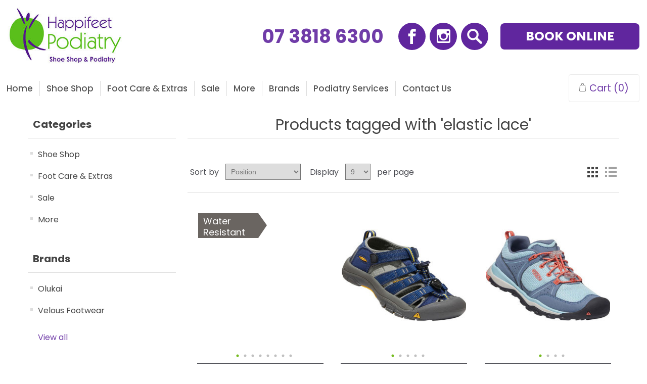

--- FILE ---
content_type: text/html; charset=utf-8
request_url: https://www.happifeetpodiatry.com.au/elastic-lace
body_size: 9111
content:
<!DOCTYPE html><html lang=en class=html-product-tag-page><head><title>My Happifeet. Products tagged with &#x27;elastic lace&#x27;</title><meta charset=UTF-8><meta name=description content=""><meta name=keywords content=""><meta name=generator content=nopCommerce><meta name=viewport content="width=device-width, initial-scale=1"><script data-ad-client=ca-pub-2639606440384118 async src=//pagead2.googlesyndication.com/pagead/js/adsbygoogle.js></script><script async src="//www.googletagmanager.com/gtag/js?id=G-95H26DZX3M"></script><script>function gtag(){dataLayer.push(arguments)}window.dataLayer=window.dataLayer||[];gtag("js",new Date);gtag("config","G-95H26DZX3M")</script><script>(function(n,t,i,r,u,f){n.hj=n.hj||function(){(n.hj.q=n.hj.q||[]).push(arguments)};n._hjSettings={hjid:3674220,hjsv:6};u=t.getElementsByTagName("head")[0];f=t.createElement("script");f.async=1;f.src=i+n._hjSettings.hjid+r+n._hjSettings.hjsv;u.appendChild(f)})(window,document,"https://static.hotjar.com/c/hotjar-",".js?sv=")</script><link href="//fonts.googleapis.com/css?family=Poppins:100,100i,200,200i,300,300i,400,400i,500,500i,600,600i,700,700i,800,800i,900,900i" rel=stylesheet><link href=/lib/jquery-ui/jquery-ui-1.12.1.custom/jquery-ui.min.css rel=stylesheet><link href=/Themes/Happifeet/Content/css/main.css rel=stylesheet><link href=/Themes/Happifeet/Content/css/styles.css rel=stylesheet><link href=/Plugins/SevenSpikes.Nop.Plugins.ProductRibbons/Styles/Ribbons.common.css rel=stylesheet><link href=/Plugins/SevenSpikes.Nop.Plugins.ProductRibbons/Themes/DefaultClean/Content/Ribbons.css rel=stylesheet><link rel=stylesheet href=/Themes/Happifeet/Content/slick-1.8.1/slick/slick.css><link rel=stylesheet href=/Themes/Happifeet/Content/slick-1.8.1/slick/slick-theme.css><body><div class=ajax-loading-block-window style=display:none></div><div id=dialog-notifications-success title=Notification style=display:none></div><div id=dialog-notifications-error title=Error style=display:none></div><div id=dialog-notifications-warning title=Warning style=display:none></div><div id=bar-notification class=bar-notification-container data-close=Close></div><!--[if lte IE 8]><div style=clear:both;height:59px;text-align:center;position:relative><a href=//www.microsoft.com/windows/internet-explorer/default.aspx target=_blank> <img src=/Themes/Happifeet/Content/images/ie_warning.jpg height=42 width=820 alt="You are using an outdated browser. For a faster, safer browsing experience, upgrade for free today."> </a></div><![endif]--><div class=master-wrapper-page id=wrapper><div class=header><div class="upper_header container"><div class="header-logo logo"><a href="/"> <img alt="HappiFeet Podiatry" src=//www.myhappifeet.com/images/thumbs/0002685_hf-new-logo.jpeg> </a></div><div class="top-area top_social_area"><a href=tel:0738186300 class=tel>07 3818 6300</a><ul class=social-networks><li class=facebook><a href=//www.facebook.com/HappifeetPodiatry target=_blank><i class="icon icon-facebook"></i></a><li class=rss><a href="//www.instagram.com/happifeet_podiatry/" target=_blank><i class="icon icon-instagram"></i></a><li class=search><a href=/search><img class=iconSearch src=/images/magnifying-glass.svg></a></ul><div class=cart><li id=topcartlink><a href=/cart class=ico-cart> <span class=cart-label>Cart</span> <span class=cart-qty>(0)</span> </a></li></div><div id=flyout-cart class=flyout-cart><div class=mini-shopping-cart><div class=count>You have no items in your shopping cart.</div></div></div><div class="search-box store-search-box"><div><a class="btn btn-secondary book_online_btn" href=/book-appointment>BOOK ONLINE</a></div></div></div></div><div class="header-lower container"><div class=mt30><div class="area-wrap top_area_wrapper"><div class=header-menu><ul class="top-menu notmobile menu trg"><li><a href="/">Home</a><li><a href=/shoe-shop-2> Shoe Shop </a><div class=sublist-toggle></div><ul class="sublist first-level"><li><a> Womens </a><div class=sublist-toggle></div><ul class=sublist><li><a href=/free-shipping-over-200> Free Shipping Over $200 </a><li><a href=/just-landednew-styles> Just landed/new styles </a><li><a href=/thong-slides> Thongs &amp; Slides </a><li><a href=/womens-sandals> Sandals </a><li><a href=/womens-lifestyle-casual> Casual </a><li><a href=/all-womens-shoes> All Womens </a><li><a href=/boots> Boots </a><li><a href=/womens-athleisure-shoes> Athleisure </a><li><a href=/womens-hiking-trail-shoes> Hiking </a><li><a href=/slipper> Slippers </a><li><a href=/womens-work-dress> Work and Dress </a><div class=sublist-toggle></div><ul class=sublist><li><a href=/flats> Flats </a><li><a href=/heels> Heels </a><li><a href=/non-slip> Non-Slip </a></ul><li><a href=/womens-orthotic-friendly-shoes> Orthotic Friendly </a><li><a href=/womens-water-resistant-shoes> Water Resistant </a></ul><li><a> Mens </a><div class=sublist-toggle></div><ul class=sublist><li><a href=/free-shipping-over-200-2> Free Shipping Over $200 </a><li><a href=/just-landednew-styles-2> Just landed/new styles </a><li><a href=/all-mens-shoes> All Mens </a><li><a href=/thongs-slides> Thongs &amp; Slides </a><li><a href=/mens-sandals> Sandals </a><li><a href=/mens-lifestyle-casual-shoes> Casual </a><li><a href=/boots-2> Boots </a><li><a href=/mens-athleisure-shoes> Athleisure </a><li><a href=/mens-hiking-trail-shoes> Hiking </a><li><a href=/slippers> Slippers </a><li><a href=/mens-work-dress-shoes> Work and Dress </a><li><a href=/mens-water-resistant-shoes> Water Resistant </a><li><a href=/mens-orthotic-friendly-shoes> Orthotic Friendly </a></ul><li><a> Kids </a><div class=sublist-toggle></div><ul class=sublist><li><a href=/just-landednew-styles-3> Just landed/new styles </a><li><a href=/all-kids-shoes> All Kids </a><li><a href=/kids-sandals> Sandals </a><li><a href=/kids-casual-shoes> Casual </a><li><a href=/kids-school-shoes> School </a><li><a href=/kids-sport-shoes> Boots </a><li><a href=/kids-hiking-trail-shoes> Hiking </a><li><a href=/kids-water-resistant-shoes> Water Resistant </a><li><a href=/kids-orthotic-friendly-shoes> Orthotic Friendly </a></ul><li><a href=/core-range> Popular Range </a></ul><li><a> Foot Care &amp; Extras </a><div class=sublist-toggle></div><ul class="sublist first-level"><li><a href=/free-shipping-over-200-4> Free Shipping Over $200 </a><li><a href=/all-foot-care-accessories> All Products </a><div class=sublist-toggle></div><ul class=sublist><li><a href=/foot-care-accessories-socks> Socks </a><div class=sublist-toggle></div><ul class=sublist><li><a href=/sport-socks> Sport </a><li><a href=/work-socks> Work </a><li><a href=/diabetic-socks> Diabetic </a></ul><li><a href=/foot-care-accessories-skin-care> Skin &amp; Nail Care </a><li><a href=/foot-care-accessories-braces-and-splints> Braces and Splints </a><li><a href=/shoe-care> Shoe care </a></ul></ul><li><a href=/sale> Sale </a><div class=sublist-toggle></div><ul class="sublist first-level"><li><a href=/free-shipping-over-200-5> Free Shipping Over $200 </a><li><a href=/saleunder-99> Under $99 </a><li><a href=/under-49> Under $49 </a><li><a href=/under-79> Under $79 </a><li><a href=/bobux-outlet> BOBUX OUTLET </a><li><a href=/all-sale> All Sale </a></ul><li><a href=/more> More </a><div class=sublist-toggle></div><ul class="sublist first-level"><li><a href=/gift-vouchers> Gift Cards </a><li><a href=/login-2> Login </a></ul><li><a href=/manufacturer/all>Brands</a><div class=sublist-toggle></div><ul class="sublist first-level"><li><a href=/archies>Archies</a><li><a href=/bobux-2>Bobux</a><li><a href=/dr-comfort>Dr Comfort</a><li><a href=/freeworld>Freeworld</a><li><a href=/keen>Keen</a><li><a href=/olukai>Olukai</a><li><a href=/orthaheel>Orthaheel</a><li><a href=/revere>Revere</a><li><a href=/skobi-2>Skobi</a><li><a href=/vionic-2>Vionic</a></ul><li><a href=#>Podiatry Services</a><div class=sublist-toggle></div><ul class="sublist first-level"><li><a href=#>How We Help </a><div class=sublist-toggle></div><ul class="sublist first-level"><li><a href=/aging-feet>Aging Feet</a><li><a href=/bunions>Bunions</a><li><a href=/corns-calluses>Corns & Calluses</a><li><a href=/fungal-nails>Fungal Nails</a><li><a href=/heel-pain>Heel Pain</a><li><a href=/ingrown-toenails>Ingrown Toenails</a><li><a href=/overuse-injuries-in-children>Overuse Injuries In Children</a><li><a href=/warts>Warts</a></ul><li><a href=/treatments>Treatments</a><div class=sublist-toggle></div><ul class="sublist first-level"><li><a href=/childrens-feet-posture-check>Childrens Feet & Posture Check</a><li><a href=/footwear-fitting-assessment>Footwear & Fitting Assessment</a><li><a href=/skin-nail-care>Skin & Nail Care</a><li><a href=/orthotic-therapy-3d-laser-scanner>Orthotic Therapy & 3D Laser Scanner</a><li><a href=/back-to-school-program>Back To School Program</a><li><a href=/diabetic-foot-care>Diabetic Foot Care</a></ul><li><a href=/book-appointment>Book Appointment</a><li><a href=/how-to-find-your-perfect-fit>How to find your perfect fit</a><li><a href=/faqs>Frequently Asked Questions</a><li><a href=/our-team>Our Team</a><li><a href=/shoe-shop>Shoe Shop</a><li><a href=/join-our-team>Join our Team</a><li><a href=/blog>Blog</a></ul><li><a href=/contactus>Contact us</a></ul><div class=menu-toggle><img src=/Themes/Happifeet/Content/images/menu.png></div><ul class="top-menu mobile"><li class=mobile-menu-cart><a href=/cart class=ico-cart> <span class=cart-label>View Cart</span></a><li><a href="/">Home</a><li><a href=/shoe-shop-2> Shoe Shop </a><div class=sublist-toggle></div><ul class="sublist first-level"><li><a> Womens </a><div class=sublist-toggle></div><ul class=sublist><li><a href=/free-shipping-over-200> Free Shipping Over $200 </a><li><a href=/just-landednew-styles> Just landed/new styles </a><li><a href=/thong-slides> Thongs &amp; Slides </a><li><a href=/womens-sandals> Sandals </a><li><a href=/womens-lifestyle-casual> Casual </a><li><a href=/all-womens-shoes> All Womens </a><li><a href=/boots> Boots </a><li><a href=/womens-athleisure-shoes> Athleisure </a><li><a href=/womens-hiking-trail-shoes> Hiking </a><li><a href=/slipper> Slippers </a><li><a href=/womens-work-dress> Work and Dress </a><div class=sublist-toggle></div><ul class=sublist><li><a href=/flats> Flats </a><li><a href=/heels> Heels </a><li><a href=/non-slip> Non-Slip </a></ul><li><a href=/womens-orthotic-friendly-shoes> Orthotic Friendly </a><li><a href=/womens-water-resistant-shoes> Water Resistant </a></ul><li><a> Mens </a><div class=sublist-toggle></div><ul class=sublist><li><a href=/free-shipping-over-200-2> Free Shipping Over $200 </a><li><a href=/just-landednew-styles-2> Just landed/new styles </a><li><a href=/all-mens-shoes> All Mens </a><li><a href=/thongs-slides> Thongs &amp; Slides </a><li><a href=/mens-sandals> Sandals </a><li><a href=/mens-lifestyle-casual-shoes> Casual </a><li><a href=/boots-2> Boots </a><li><a href=/mens-athleisure-shoes> Athleisure </a><li><a href=/mens-hiking-trail-shoes> Hiking </a><li><a href=/slippers> Slippers </a><li><a href=/mens-work-dress-shoes> Work and Dress </a><li><a href=/mens-water-resistant-shoes> Water Resistant </a><li><a href=/mens-orthotic-friendly-shoes> Orthotic Friendly </a></ul><li><a> Kids </a><div class=sublist-toggle></div><ul class=sublist><li><a href=/just-landednew-styles-3> Just landed/new styles </a><li><a href=/all-kids-shoes> All Kids </a><li><a href=/kids-sandals> Sandals </a><li><a href=/kids-casual-shoes> Casual </a><li><a href=/kids-school-shoes> School </a><li><a href=/kids-sport-shoes> Boots </a><li><a href=/kids-hiking-trail-shoes> Hiking </a><li><a href=/kids-water-resistant-shoes> Water Resistant </a><li><a href=/kids-orthotic-friendly-shoes> Orthotic Friendly </a><li><a href=/bobux-5> Bobux </a><div class=sublist-toggle></div><ul class=sublist><li><a href=/bobuxbabiessoft-solexero-two-year-sold> Soft Sole </a><li><a href=/boboxcruisingxplorer> Xplorer </a><li><a href=/bobuxfirst-walkersstep-up> Step-Up </a><li><a href=/i-walk-3> I-Walk </a><li><a href=/kids-4> Kids&#x2B; </a></ul></ul><li><a href=/core-range> Popular Range </a></ul><li><a> Foot Care &amp; Extras </a><div class=sublist-toggle></div><ul class="sublist first-level"><li><a href=/bamboo> Bamboo </a><li><a href=/free-shipping-over-200-4> Free Shipping Over $200 </a><li><a href=/all-foot-care-accessories> All Products </a><div class=sublist-toggle></div><ul class=sublist><li><a href=/foot-care-accessories-socks> Socks </a><div class=sublist-toggle></div><ul class=sublist><li><a href=/sport-socks> Sport </a><li><a href=/work-socks> Work </a><li><a href=/diabetic-socks> Diabetic </a></ul><li><a href=/foot-care-accessories-skin-care> Skin &amp; Nail Care </a><li><a href=/foot-care-accessories-braces-and-splints> Braces and Splints </a><li><a href=/shoe-care> Shoe care </a></ul><li><a href=/norwexshoefeet-care> Norwex&gt;&gt;shoe/feet care </a></ul><li><a href=/sale> Sale </a><div class=sublist-toggle></div><ul class="sublist first-level"><li><a href=/free-shipping-over-200-5> Free Shipping Over $200 </a><li><a href=/saleunder-99> Under $99 </a><li><a href=/under-49> Under $49 </a><li><a href=/salekeen-sale> Sale&gt;&gt;Keen Sale </a><li><a href=/under-79> Under $79 </a><li><a href=/bobux-outlet> BOBUX OUTLET </a><li><a href=/all-sale> All Sale </a></ul><li><a href=/more> More </a><div class=sublist-toggle></div><ul class="sublist first-level"><li><a href=/gift-vouchers> Gift Cards </a><li><a href=/login-2> Login </a></ul><li><a href=/faqs>Frequently Asked Questions</a><li><a href=/our-team>Our Team</a><li><a href=/shoe-shop>Shoe Shop</a><li><a href=/join-our-team>Join our Team</a><li><a href=/blog>Blog</a><li><a href=/contactus>Contact us</a></ul></div></div></div></div></div><div class=master-wrapper-content><div id=product-ribbon-info data-productid=0 data-productboxselector=".product-item, .item-holder" data-productboxpicturecontainerselector=".picture, .item-picture,.item-box" data-productpagepicturesparentcontainerselector=.product-essential data-productpagebugpicturecontainerselector=.picture data-retrieveproductribbonsurl=/RetrieveProductRibbons></div><div class=master-column-wrapper><div class="Products_container clearfix"><div class=side-2><div class="block block-category-navigation"><div class=title><strong>Categories</strong></div><div class=listbox><ul class=list><li class=inactive><a href=/shoe-shop-2>Shoe Shop </a><li class=inactive><a href=/foot-care-accessories>Foot Care &amp; Extras </a><li class=inactive><a href=/sale>Sale </a><li class=inactive><a href=/more>More </a></ul></div></div><div class="block block-manufacturer-navigation"><div class=title><strong>Brands</strong></div><div class=listbox><ul class=list><li class=inactive><a href=/olukai>Olukai</a><li class=inactive><a href=/velous-footwear>Velous Footwear</a></ul><div class=view-all><a href=/manufacturer/all>View all</a></div></div></div></div><div class=center-2><div class="page product-tag-page"><div class=page-title><h1>Products tagged with &#x27;elastic lace&#x27;</h1></div><div class=page-body><div class=product-selectors><div class=product-viewmode><span>View as</span> <a class="viewmode-icon grid selected" href="//www.happifeetpodiatry.com.au/elastic-lace?viewmode=grid" title=Grid>Grid</a> <a class="viewmode-icon list" href="//www.happifeetpodiatry.com.au/elastic-lace?viewmode=list" title=List>List</a></div><div class=product-sorting><span>Sort by</span> <select aria-label="Select product sort order" id=products-orderby name=products-orderby onchange=setLocation(this.value)><option selected value="https://www.happifeetpodiatry.com.au/elastic-lace?orderby=0">Position<option value="https://www.happifeetpodiatry.com.au/elastic-lace?orderby=5">Name: A to Z<option value="https://www.happifeetpodiatry.com.au/elastic-lace?orderby=6">Name: Z to A<option value="https://www.happifeetpodiatry.com.au/elastic-lace?orderby=10">Price: Low to High<option value="https://www.happifeetpodiatry.com.au/elastic-lace?orderby=11">Price: High to Low<option value="https://www.happifeetpodiatry.com.au/elastic-lace?orderby=15">Created on</select></div><div class=product-page-size><span>Display</span> <select aria-label="Select number of products per page" id=products-pagesize name=products-pagesize onchange=setLocation(this.value)><option value="https://www.happifeetpodiatry.com.au/elastic-lace?pagesize=3">3<option value="https://www.happifeetpodiatry.com.au/elastic-lace?pagesize=6">6<option selected value="https://www.happifeetpodiatry.com.au/elastic-lace?pagesize=9">9<option value="https://www.happifeetpodiatry.com.au/elastic-lace?pagesize=18">18</select> <span>per page</span></div></div><div class=product-grid><div class=item-grid><div class=item-box><article class="item-box article"><div class="image-holder product_img product-item" data-productid=117><div class=picture><a href=/targhee-low title="Children Raven/ Tulipwoord"> <img src=//www.happifeetpodiatry.com.au/images/thumbs/0000419_keen-childrens-targhee-low-wp_315.jpeg title="Children Raven/ Tulipwoord"> </a></div><div class=picture><a href=/targhee-low title="Children Raven/ Tulipwoord"> <img src=//www.happifeetpodiatry.com.au/images/thumbs/0000420_keen-childrens-targhee-low-wp_315.jpeg title="Children Raven/ Tulipwoord"> </a></div><div class=picture><a href=/targhee-low title="Children Raven/ Tulipwoord"> <img src=//www.happifeetpodiatry.com.au/images/thumbs/0006089_keen-childrens-targhee-low-wp_315.jpeg title="Children Raven/Tulipwood "> </a></div><div class=picture><a href=/targhee-low title="Children Raven/ Tulipwoord"> <img src=//www.happifeetpodiatry.com.au/images/thumbs/0006090_keen-childrens-targhee-low-wp_315.jpeg title="Children Raven/Tulipwood "> </a></div><div class=picture><a href=/targhee-low title="Children Raven/ Tulipwoord"> <img src=//www.happifeetpodiatry.com.au/images/thumbs/0004974_keen-childrens-targhee-low-wp_315.jpeg title="Children’s Blue Nights Della Blue"> </a></div><div class=picture><a href=/targhee-low title="Children Raven/ Tulipwoord"> <img src=//www.happifeetpodiatry.com.au/images/thumbs/0006091_keen-childrens-targhee-low-wp_315.jpeg title="Children’s Blue Nights Della Blue"> </a></div><div class=picture><a href=/targhee-low title="Children Raven/ Tulipwoord"> <img src=//www.happifeetpodiatry.com.au/images/thumbs/0006092_keen-childrens-targhee-low-wp_315.jpeg title="Children’s Blue Nights Della Blue"> </a></div></div><div class=ratings title="0 review(s)"><div class=rating><div style=width:0%></div></div></div><ul class=list-info><li><a class=product_name href=/targhee-low>Keen Children&#x27;s Targhee Low WP</a></ul><strong class=price>$85.00</strong> <input type=button value="Add to cart" class="btn btn-primary product-box-add-to-cart-button" onclick="return AjaxCart.addproducttocart_catalog(&#34;/addproducttocart/catalog/117/1/1&#34;),!1"></article></div><div class=item-box><article class="item-box article"><div class="image-holder product_img product-item" data-productid=569><div class=picture><a href=/keen-childrens-newport-h2 title="Blue Depths Gargoyle"> <img src=//www.happifeetpodiatry.com.au/images/thumbs/0005046_keen-kids-newport-h2-blue-depths-gargoyle_315.jpeg title="Blue Depths Gargoyle"> </a></div><div class=picture><a href=/keen-childrens-newport-h2 title="Blue Depths Gargoyle"> <img src=//www.happifeetpodiatry.com.au/images/thumbs/0005047_keen-kids-newport-h2-blue-depths-gargoyle_315.jpeg title="Blue Depths Gargoyle"> </a></div><div class=picture><a href=/keen-childrens-newport-h2 title="Blue Depths Gargoyle"> <img src=//www.happifeetpodiatry.com.au/images/thumbs/0005048_keen-kids-newport-h2-blue-depths-gargoyle_315.jpeg title="Blue Depths Gargoyle"> </a></div><div class=picture><a href=/keen-childrens-newport-h2 title="Blue Depths Gargoyle"> <img src=//www.happifeetpodiatry.com.au/images/thumbs/0006032_keen-kids-newport-h2-blue-depths-gargoyle_315.jpeg title="Blue Depths Gargoyle"> </a></div><div class=picture><a href=/keen-childrens-newport-h2 title="Blue Depths Gargoyle"> <img src=//www.happifeetpodiatry.com.au/images/thumbs/0006033_keen-kids-newport-h2-blue-depths-gargoyle_315.jpeg title="Blue Depths Gargoyle"> </a></div></div><div class=ratings title="0 review(s)"><div class=rating><div style=width:0%></div></div></div><ul class=list-info><li><a class=product_name href=/keen-childrens-newport-h2>Keen Kids Newport H2 - Blue Depths/ Gargoyle</a></ul><strong class=price>$95.00</strong> <input type=button value="Add to cart" class="btn btn-primary product-box-add-to-cart-button" onclick="return AjaxCart.addproducttocart_catalog(&#34;/addproducttocart/catalog/569/1/1&#34;),!1"></article></div><div class=item-box><article class="item-box article"><div class="image-holder product_img product-item" data-productid=511><div class=picture><a href=/keen-youth-terradora-ii-sport title="Youth Flint Stone/ Coral"> <img src=//www.happifeetpodiatry.com.au/images/thumbs/0004752_keen-youth-terradora-ii-sport_315.jpeg title="Youth Flint Stone/ Coral"> </a></div><div class=picture><a href=/keen-youth-terradora-ii-sport title="Youth Flint Stone/ Coral"> <img src=//www.happifeetpodiatry.com.au/images/thumbs/0004753_keen-youth-terradora-ii-sport_315.png title="Youth Flint Stone/ Coral"> </a></div><div class=picture><a href=/keen-youth-terradora-ii-sport title="Youth Flint Stone/ Coral"> <img src=//www.happifeetpodiatry.com.au/images/thumbs/0006093_keen-youth-terradora-ii-sport_315.jpeg title="Youth Flint Stone/ Coral		"> </a></div><div class=picture><a href=/keen-youth-terradora-ii-sport title="Youth Flint Stone/ Coral"> <img src=//www.happifeetpodiatry.com.au/images/thumbs/0006094_keen-youth-terradora-ii-sport_315.jpeg title="Youth Flint Stone/ Coral		"> </a></div></div><div class=ratings title="0 review(s)"><div class=rating><div style=width:0%></div></div></div><ul class=list-info><li><a class=product_name href=/keen-youth-terradora-ii-sport>Keen Youth Terradora II Sport</a></ul><strong class=price>$75.00</strong> <input type=button value="Add to cart" class="btn btn-primary product-box-add-to-cart-button" onclick="return AjaxCart.addproducttocart_catalog(&#34;/addproducttocart/catalog/511/1/1&#34;),!1"></article></div></div></div></div></div></div></div></div></div><div class=clearfix></div><footer id=footer class=footer><div class=container><div class=form-area><h4>Sign up for our Newsletter to get the latest on sales, new releases and more...</h4><div class=newsletter><div class=title><strong>Newsletter</strong></div><div class=newsletter-subscribe id=newsletter-subscribe-block><div class=newsletter-email><input id=newsletter-email class=newsletter-subscribe-text placeholder="Enter your email here..." aria-label="Sign up for our newsletter" type=email name=NewsletterEmail> <input type=button value=Send id=newsletter-subscribe-button class="button-1 newsletter-subscribe-button"><div class=options><span class=subscribe> <input id=newsletter_subscribe type=radio value=newsletter_subscribe name=newsletter_block checked> <label for=newsletter_subscribe>Subscribe</label> </span> <span class=unsubscribe> <input id=newsletter_unsubscribe type=radio value=newsletter_unsubscribe name=newsletter_block> <label for=newsletter_unsubscribe>Unsubscribe</label> </span></div></div><div class=newsletter-validation><span id=subscribe-loading-progress style=display:none class=please-wait>Wait...</span> <span class=field-validation-valid data-valmsg-for=NewsletterEmail data-valmsg-replace=true></span></div></div><div class=newsletter-result id=newsletter-result-block></div></div></div><div class=links-area><div class=col><h5>MAIN MENU</h5><ul class=list-links><li><a href="/">Home</a><li><a href=/blog>Blog</a><li><a href=//happifeetpodiatry.com.au/all-sale>Shop</a><li><a href=/our-team>Our Team</a><li><a href=/returns-and-exchanges>Returns and Exchanges</a><li><a href=/termsofservice>Terms of Service</a><li><a href=/shipping-delivery>Shipping and Delivery</a><li><a href=/privacy-policy>Privacy Policy</a><li><a href=/join-our-team>Join our Team</a></ul></div><div class=col><h5>METRO MIDDLE PARK</h5><address>90 Horizon Drive Middle Park QLD 4074 <span class=tel>PH: <a href=tel:0738186300>(07) 3818 6300</a></span> <span class=fax>FAX: <a href=fax:0738182005>(07) 3818 2005</a></span></address><ul class=list-links><li><a href=/brisbane>Brisbane</a><li><a href=//happifeetpodiatry.com.au/locations>Ipswich</a><li><a href=/jindalee>Jindalee</a><li><a href=/middle-park>Middle Park</a><li><a href=//happifeetpodiatry.com.au/kids-school-shoes>School Shoes</a><li><a href=/shoe-shop>Shoe Shop</a><li><a href=//happifeetpodiatry.com.au/womens-sandals>Shoes Sandals</a><li><a href=//happifeetpodiatry.com.au/locations>Springfield Lakes</a></ul></div><div class=col><h5>LETS’ BE FRIENDS</h5><ul class=social-networks><li class=facebook><a href=//www.facebook.com/HappifeetPodiatry target=_blank><i class="icon icon-facebook"></i></a><li class=rss><a href="//www.instagram.com/happifeet_podiatry/" target=_blank><i class="icon icon-instagram"></i></a><li class=search><a href=/search><img class=iconSearch src=/images/magnifying-glass.svg></a></ul></div></div><div class=footer-powered-by>Powered by <a href="//www.nopcommerce.com/">nopCommerce</a></div></div></footer></div><script src="//maps.googleapis.com/maps/api/js?key=AIzaSyCIQcuepfZIAMrnAcgtwQwTb1u0aTzUjzM"></script><script src=/lib/jquery/jquery-3.3.1.min.js></script><script src=/Themes/Happifeet/Content/js/jquery.main.js></script><script src=/lib/jquery-validate/jquery.validate-v1.17.0/jquery.validate.min.js></script><script src=/lib/jquery-validate/jquery.validate.unobtrusive-v3.2.10/jquery.validate.unobtrusive.min.js></script><script src=/lib/jquery-ui/jquery-ui-1.12.1.custom/jquery-ui.min.js></script><script src=/lib/jquery-migrate/jquery-migrate-3.0.1.min.js></script><script src=/js/public.common.js></script><script src=/js/public.ajaxcart.js></script><script src=/js/public.countryselect.js></script><script src=/Plugins/SevenSpikes.Core/Scripts/jquery.json-2.4.min.js></script><script src=/Plugins/SevenSpikes.Core/Scripts/sevenspikes.core.min.js></script><script src=/Plugins/SevenSpikes.Nop.Plugins.ProductRibbons/Scripts/ProductRibbons.min.js></script><script>$(document).ready(function(){$(".header").on("mouseenter","#topcartlink",function(){$("#flyout-cart").addClass("active")});$(".header").on("mouseleave","#topcartlink",function(){$("#flyout-cart").removeClass("active")});$(".header").on("mouseenter","#flyout-cart",function(){$("#flyout-cart").addClass("active")});$(".header").on("mouseleave","#flyout-cart",function(){$("#flyout-cart").removeClass("active")})})</script><script>$(document).ready(function(){$(".menu-toggle").on("click",function(){$(this).siblings(".top-menu.mobile").slideToggle("slow")});$(".top-menu.mobile .sublist-toggle").on("click",function(){$(this).siblings(".sublist").slideToggle("slow")})})</script><script>AjaxCart.init(!1,".header-links .cart-qty",".header-links .wishlist-qty","#flyout-cart")</script><script>function newsletter_subscribe(n){var t=$("#subscribe-loading-progress"),i;t.show();i={subscribe:n,email:$("#newsletter-email").val()};$.ajax({cache:!1,type:"POST",url:"/subscribenewsletter",data:i,success:function(n){$("#newsletter-result-block").html(n.Result);n.Success?($("#newsletter-subscribe-block").hide(),$("#newsletter-result-block").show()):$("#newsletter-result-block").fadeIn("slow").delay(2e3).fadeOut("slow")},error:function(){alert("Failed to subscribe.")},complete:function(){t.hide()}})}$(document).ready(function(){$("#newsletter-subscribe-button").on("click",function(){$("#newsletter_subscribe").is(":checked")?newsletter_subscribe("true"):newsletter_subscribe("false")});$("#newsletter-email").on("keydown",function(n){if(n.keyCode==13)return $("#newsletter-subscribe-button").trigger("click"),!1})})</script><script src=/Themes/Happifeet/Content/slick-1.8.1/slick/slick.min.js></script><script>var slick={create:function(){$(".product-grid .item-box.article .product_img").slick({dots:!0,nextArrow:'<div class="slick-next"><svg height="36" viewBox="0 0 36 36" width="36"><path d="m19.0340136 24.9319728-1.1972789-1.1972789 4.9290573-4.9135083h-12.765792v-1.7103984h12.765792l-4.9290573-4.9290574 1.1972789-1.1817298 6.9659864 6.9659864z"><\/path><\/svg><\/div>',prevArrow:'<div class="slick-prev"><svg height="36" viewBox="0 0 36 36" width="36"><path d="m16.9659864 24.9319728 1.1972789-1.1972789-4.9290573-4.9135083h12.765792v-1.7103984h-12.765792l4.9290573-4.9290574-1.1972789-1.1817298-6.9659864 6.9659864z"><\/path><\/svg><\/div>',fade:!0})}};$(".page-body").bind("DOMNodeInserted",function(){$(".slick-initialized").length<=0&&slick.create()})</script>

--- FILE ---
content_type: text/html; charset=utf-8
request_url: https://www.happifeetpodiatry.com.au/RetrieveProductRibbons
body_size: -172
content:

            <a href="/targhee-low" class="ribbon-position top-left" data-productribbonid="7" data-productid="117">
                <div class="product-ribbon water-resistant">
                    
        <img id="ribbon-picture-7-117-1007" src="https://www.happifeetpodiatry.com.au/images/thumbs/0004229_grey_ribbon.png"/>

            <label class="ribbon-image-text">Water Resistant</label>

                </div>
            </a>


--- FILE ---
content_type: text/html; charset=utf-8
request_url: https://www.google.com/recaptcha/api2/aframe
body_size: 267
content:
<!DOCTYPE HTML><html><head><meta http-equiv="content-type" content="text/html; charset=UTF-8"></head><body><script nonce="Pnkn1o5PbFLbrEUJLuRMQg">/** Anti-fraud and anti-abuse applications only. See google.com/recaptcha */ try{var clients={'sodar':'https://pagead2.googlesyndication.com/pagead/sodar?'};window.addEventListener("message",function(a){try{if(a.source===window.parent){var b=JSON.parse(a.data);var c=clients[b['id']];if(c){var d=document.createElement('img');d.src=c+b['params']+'&rc='+(localStorage.getItem("rc::a")?sessionStorage.getItem("rc::b"):"");window.document.body.appendChild(d);sessionStorage.setItem("rc::e",parseInt(sessionStorage.getItem("rc::e")||0)+1);localStorage.setItem("rc::h",'1769023046622');}}}catch(b){}});window.parent.postMessage("_grecaptcha_ready", "*");}catch(b){}</script></body></html>

--- FILE ---
content_type: text/css
request_url: https://www.happifeetpodiatry.com.au/Themes/Happifeet/Content/css/main.css
body_size: 16144
content:
/*! normalize.css v3.0.3 | MIT License | github.com/necolas/normalize.css */
/**
 * 1. Set default font family to sans-serif.
 * 2. Prevent iOS and IE text size adjust after device orientation change,
 *    without disabling user zoom.
 */
html {
    font-family: sans-serif;
    /* 1 */
    -ms-text-size-adjust: 100%;
    /* 2 */
    -webkit-text-size-adjust: 100%;
    /* 2 */
}

/**
 * Remove default margin.
 */
body {
    margin: 0;
}

/* HTML5 display definitions
	 ========================================================================== */
/**
 * Correct `block` display not defined for any HTML5 element in IE 8/9.
 * Correct `block` display not defined for `details` or `summary` in IE 10/11
 * and Firefox.
 * Correct `block` display not defined for `main` in IE 11.
 */
article,
aside,
details,
figcaption,
figure,
footer,
header,
hgroup,
main,
menu,
nav,
section,
summary {
    display: block;
}

/**
 * 1. Correct `inline-block` display not defined in IE 8/9.
 * 2. Normalize vertical alignment of `progress` in Chrome, Firefox, and Opera.
 */
audio,
canvas,
progress,
video {
    display: inline-block;
    /* 1 */
    vertical-align: baseline;
    /* 2 */
}

    /**
 * Prevent modern browsers from displaying `audio` without controls.
 * Remove excess height in iOS 5 devices.
 */
    audio:not([controls]) {
        display: none;
        height: 0;
    }

/**
 * Address `[hidden]` styling not present in IE 8/9/10.
 * Hide the `template` element in IE 8/9/10/11, Safari, and Firefox < 22.
 */
[hidden],
template {
    display: none;
}

/* Links
	 ========================================================================== */
/**
 * Remove the gray background color from active links in IE 10.
 */
a {
    background-color: transparent;
}

    /**
 * Improve readability of focused elements when they are also in an
 * active/hover state.
 */
    a:active,
    a:hover {
        outline: 0;
    }

/* Text-level semantics
	 ========================================================================== */
/**
 * Address styling not present in IE 8/9/10/11, Safari, and Chrome.
 */
abbr[title] {
    border-bottom: 1px dotted;
}

/**
 * Address style set to `bolder` in Firefox 4+, Safari, and Chrome.
 */
b,
strong {
    font-weight: bold;
}

/**
 * Address styling not present in Safari and Chrome.
 */
dfn {
    font-style: italic;
}

/**
 * Address variable `h1` font-size and margin within `section` and `article`
 * contexts in Firefox 4+, Safari, and Chrome.
 */
h1 {
    font-size: 2em;
    margin: 0.67em 0;
}

/**
 * Address styling not present in IE 8/9.
 */
mark {
    background: #ff0;
    color: #000;
}

/**
 * Address inconsistent and variable font size in all browsers.
 */
small {
    font-size: 80%;
}

/**
 * Prevent `sub` and `sup` affecting `line-height` in all browsers.
 */
sub,
sup {
    font-size: 75%;
    line-height: 0;
    position: relative;
    vertical-align: baseline;
}

sup {
    top: -0.5em;
}

sub {
    bottom: -0.25em;
}

/* Embedded content
	 ========================================================================== */
/**
 * Remove border when inside `a` element in IE 8/9/10.
 */
img {
    border: 0;
}

/**
 * Correct overflow not hidden in IE 9/10/11.
 */
svg:not(:root) {
    overflow: hidden;
}

/* Grouping content
	 ========================================================================== */
/**
 * Address margin not present in IE 8/9 and Safari.
 */
figure {
    margin: 1em 40px;
}

/**
 * Address differences between Firefox and other browsers.
 */
hr {
    box-sizing: content-box;
    height: 0;
}

/**
 * Contain overflow in all browsers.
 */
pre {
    overflow: auto;
}

/**
 * Address odd `em`-unit font size rendering in all browsers.
 */
code,
kbd,
pre,
samp {
    font-family: monospace, monospace;
    font-size: 1em;
}

/* Forms
	 ========================================================================== */
/**
 * Known limitation: by default, Chrome and Safari on OS X allow very limited
 * styling of `select`, unless a `border` property is set.
 */
/**
 * 1. Correct color not being inherited.
 *    Known issue: affects color of disabled elements.
 * 2. Correct font properties not being inherited.
 * 3. Address margins set differently in Firefox 4+, Safari, and Chrome.
 */
button,
input,
optgroup,
select,
textarea {
    color: inherit;
    /* 1 */
    font: inherit;
    /* 2 */
    margin: 0;
    /* 3 */
}

/**
 * Address `overflow` set to `hidden` in IE 8/9/10/11.
 */
button {
    overflow: visible;
}

/**
 * Address inconsistent `text-transform` inheritance for `button` and `select`.
 * All other form control elements do not inherit `text-transform` values.
 * Correct `button` style inheritance in Firefox, IE 8/9/10/11, and Opera.
 * Correct `select` style inheritance in Firefox.
 */
button,
select {
    text-transform: none;
}

/**
 * 1. Avoid the WebKit bug in Android 4.0.* where (2) destroys native `audio`
 *    and `video` controls.
 * 2. Correct inability to style clickable `input` types in iOS.
 * 3. Improve usability and consistency of cursor style between image-type
 *    `input` and others.
 */
button,
html input[type="button"],
input[type="reset"],
input[type="submit"] {
    -webkit-appearance: button;
    /* 2 */
    cursor: pointer;
    /* 3 */
}

    /**
 * Re-set default cursor for disabled elements.
 */
    button[disabled],
    html input[disabled] {
        cursor: default;
    }

    /**
 * Remove inner padding and border in Firefox 4+.
 */
    button::-moz-focus-inner,
    input::-moz-focus-inner {
        border: 0;
        padding: 0;
    }

/**
 * Address Firefox 4+ setting `line-height` on `input` using `!important` in
 * the UA stylesheet.
 */
input {
    line-height: normal;
}

    /**
 * It's recommended that you don't attempt to style these elements.
 * Firefox's implementation doesn't respect box-sizing, padding, or width.
 *
 * 1. Address box sizing set to `content-box` in IE 8/9/10.
 * 2. Remove excess padding in IE 8/9/10.
 */
    input[type="checkbox"],
    input[type="radio"] {
        box-sizing: border-box;
        /* 1 */
        padding: 0;
        /* 2 */
    }

    /**
 * Fix the cursor style for Chrome's increment/decrement buttons. For certain
 * `font-size` values of the `input`, it causes the cursor style of the
 * decrement button to change from `default` to `text`.
 */
    input[type="number"]::-webkit-inner-spin-button,
    input[type="number"]::-webkit-outer-spin-button {
        height: auto;
    }

    /**
 * 1. Address `appearance` set to `searchfield` in Safari and Chrome.
 * 2. Address `box-sizing` set to `border-box` in Safari and Chrome.
 */
    input[type="search"] {
        -webkit-appearance: textfield;
        /* 1 */
        box-sizing: content-box;
        /* 2 */
    }

        /**
 * Remove inner padding and search cancel button in Safari and Chrome on OS X.
 * Safari (but not Chrome) clips the cancel button when the search input has
 * padding (and `textfield` appearance).
 */
        input[type="search"]::-webkit-search-cancel-button,
        input[type="search"]::-webkit-search-decoration {
            -webkit-appearance: none;
        }

/**
 * Define consistent border, margin, and padding.
 */
fieldset {
    border: 1px solid #c0c0c0;
    margin: 0 2px;
    padding: 0.35em 0.625em 0.75em;
}

/**
 * 1. Correct `color` not being inherited in IE 8/9/10/11.
 * 2. Remove padding so people aren't caught out if they zero out fieldsets.
 */
legend {
    border: 0;
    /* 1 */
    padding: 0;
    /* 2 */
}

/**
 * Remove default vertical scrollbar in IE 8/9/10/11.
 */
textarea {
    overflow: auto;
}

/**
 * Don't inherit the `font-weight` (applied by a rule above).
 * NOTE: the default cannot safely be changed in Chrome and Safari on OS X.
 */
optgroup {
    font-weight: bold;
}

/* Tables
	 ========================================================================== */
/**
 * Remove most spacing between table cells.
 */
table {
    border-collapse: collapse;
    border-spacing: 0;
}

td,
th {
    padding: 0;
}

.footer .list-links, .social-networks, .list-info, .menu {
    margin: 0;
    padding: 0;
    list-style: none;
}

.clearfix:after {
    content: '';
    display: block;
    clear: both;
}

.ellipsis {
    white-space: nowrap;
    /* 1 */
    text-overflow: ellipsis;
    /* 2 */
    overflow: hidden;
}

html {
    box-sizing: border-box;
}

*, *:before, *:after {
    box-sizing: inherit;
}

* {
    max-height: 1000000px;
}

body {
    color: #494a50;
    background: #fff;
    font: 12px/1.452 "Poppins", "Arial", "Helvetica Neue", "Helvetica", sans-serif;
    min-width: 320px;
    -webkit-font-smoothing: antialiased;
    -moz-osx-font-smoothing: grayscale;
}

img {
    max-width: 100%;
    height: auto;
    vertical-align: top;
}

.gm-style img {
    max-width: none;
}

h1, .h1,
h2, .h2,
h3, .h3,
h4, .h4,
h5, .h5,
h6, .h6,
.h {
    font-family: inherit;
    font-weight: bold;
    margin: 0 0 0.5em;
    color: #555;
}

h1, .h1 {
    font-size: 30px;
}

@media (min-width: 768px) {
    h1, .h1 {
        font-size: 40px;
    }
}

@media (min-width: 1500px) {
    h1, .h1 {
        font-size: 60px;
    }
}

h2, .h2 {
    font-size: 30px;
}

@media (min-width: 768px) {
    h2, .h2 {
        font-size: 40px;
    }
}

@media (min-width: 1500px) {
    h2, .h2 {
        font-size: 60px;
    }
}

h3, .h3 {
    font-size: 26px;
}

@media (min-width: 768px) {
    h3, .h3 {
        font-size: 32px;
    }
}

@media (min-width: 1500px) {
    h3, .h3 {
        font-size: 39px;
    }
}

h4, .h4 {
    font-size: 17px;
}

@media (min-width: 768px) {
    h4, .h4 {
        font-size: 19px;
    }
}

@media (min-width: 1200px) {
    h4, .h4 {
        font-size: 22px;
    }
}

@media (min-width: 1500px) {
    h4, .h4 {
        font-size: 25px;
    }
}

h5, .h5 {
    font-size: 20px;
}

@media (min-width: 1500px) {
    h5, .h5 {
        font-size: 20px;
    }
}

h6, .h6 {
    font-size: 15px;
}

p {
    margin: 0 0 1em;
}

a {
    color: #76bb20;
    text-decoration: none;
    -webkit-transition: color 0.4s ease;
    transition: color 0.4s ease;
}

    a:hover, a:focus {
        color: #3f6411;
    }

form,
fieldset {
    margin: 0;
    padding: 0;
    border-style: none;
}

input[type='text'],
input[type='tel'],
input[type='email'],
input[type='search'],
input[type='password'],
textarea {
    -webkit-appearance: none;
    -webkit-border-radius: 0;
    box-sizing: border-box;
    border: none;
    outline: none;
    padding: 11px;
    font-size: 16px;
    line-height: 18px;
    background: #f5f5f5;
}

    input[type='text']:focus,
    input[type='tel']:focus,
    input[type='email']:focus,
    input[type='search']:focus,
    input[type='password']:focus,
    textarea:focus {
        border-color: #333;
    }

    input[type='text']::-webkit-input-placeholder,
    input[type='tel']::-webkit-input-placeholder,
    input[type='email']::-webkit-input-placeholder,
    input[type='search']::-webkit-input-placeholder,
    input[type='password']::-webkit-input-placeholder,
    textarea::-webkit-input-placeholder {
        color: #909090;
    }

    input[type='text']::-moz-placeholder,
    input[type='tel']::-moz-placeholder,
    input[type='email']::-moz-placeholder,
    input[type='search']::-moz-placeholder,
    input[type='password']::-moz-placeholder,
    textarea::-moz-placeholder {
        opacity: 1;
        color: #909090;
    }

    input[type='text']:-moz-placeholder,
    input[type='tel']:-moz-placeholder,
    input[type='email']:-moz-placeholder,
    input[type='search']:-moz-placeholder,
    input[type='password']:-moz-placeholder,
    textarea:-moz-placeholder {
        color: #909090;
    }

    input[type='text']:-ms-input-placeholder,
    input[type='tel']:-ms-input-placeholder,
    input[type='email']:-ms-input-placeholder,
    input[type='search']:-ms-input-placeholder,
    input[type='password']:-ms-input-placeholder,
    textarea:-ms-input-placeholder {
        color: #909090;
    }

    input[type='text'].placeholder,
    input[type='tel'].placeholder,
    input[type='email'].placeholder,
    input[type='search'].placeholder,
    input[type='password'].placeholder,
    textarea.placeholder {
        color: #909090;
    }

select {
    -webkit-border-radius: 0;
}

textarea {
    resize: vertical;
    vertical-align: top;
}

button,
input[type='button'],
input[type='reset'],
input[type='file'],
input[type='submit'] {
    -webkit-appearance: none;
    -webkit-border-radius: 0;
    cursor: pointer;
}

@font-face {
    font-family: "icomoon";
    src: url("../fonts/icomoon.woff") format("woff"), url("../fonts/icomoon.woff") format("woff2");
    font-weight: 400;
    font-style: normal;
}

[class^="icon-"], [class*=" icon-"] {
    /* use !important to prevent issues with browser extensions that change fonts */
    font-family: 'icomoon' !important;
    speak: none;
    font-style: normal;
    font-weight: normal;
    font-variant: normal;
    text-transform: none;
    line-height: 1;
    /* Better Font Rendering =========== */
    -webkit-font-smoothing: antialiased;
    -moz-osx-font-smoothing: grayscale;
}

.icon-star-o:before {
    content: "\e913";
}

.icon-star:before {
    content: "\e914";
}

.icon-search:before {
    content: "\e903";
}

.icon-shopping-cart:before {
    content: "\e900";
}

.icon-instagram:before {
    content: "\e901";
}

.icon-cart:before {
    content: "\e93a";
}

.icon-search1:before {
    content: "\e986";
}

.icon-facebook:before {
    content: "\ea90";
}

.icon-linkedin2:before {
    content: "\eaca";
}

.header {
    position: relative;
    padding: 15px 0;
}

@media (min-width: 1024px) {
    .header {
        padding: 15px 0 30px;
    }
}

@media (min-width: 1500px) {
    .header {
        padding: 30px 0;
    }
}

.header .container {
    max-width: 1840px;
    display: -webkit-box;
    display: -ms-flexbox;
    display: flex;
    -webkit-box-orient: horizontal;
    -webkit-box-direction: normal;
    -ms-flex-direction: row;
    flex-direction: row;
    -webkit-box-pack: justify;
    -ms-flex-pack: justify;
    justify-content: space-between;
    -webkit-box-align: center;
    -ms-flex-align: center;
    align-items: center;
}

@media (min-width: 1024px) {
    .header .container {
        position: relative;
    }
}

@media (min-width: 1500px) {
    .header .container {
        padding-left: 25px;
        -webkit-box-align: start;
        -ms-flex-align: start;
        align-items: flex-start;
    }
}

.header .right-area {
    position: absolute;
    left: 0;
    right: 0;
    top: 25px;
    z-index: 99;
    /*max-height: 0;*/
    overflow: hidden;
    -webkit-transition: max-height 0.4s ease;
    transition: max-height 0.4s ease;
}

@media (min-width: 1024px) {
    .header .right-area {
        z-index: inherit;
    }
}

.nav-active .header .right-area {
    max-height: inherit;
}

@media (min-width: 1024px) {
    .header .right-area {
        display: block;
        max-height: inherit;
        overflow: visible;
        padding: 0 0 0 20px;
        border: none;
        position: static;
        background: none;
        width: calc(100% - 130px);
    }
}

@media (min-width: 1200px) {
    .header .right-area {
        width: calc(100% - 170px);
    }
}

@media (min-width: 1500px) {
    .header .right-area {
        width: calc(100% - 300px);
        padding: 11px 0 0 20px;
    }
}

.header .area-wrap {
    position: relative;
    background: #fff;
    border-top: 2px solid #703ca8;
    border-bottom: 2px solid #703ca8;
    width: 100%;
    display: -webkit-box;
    display: -ms-flexbox;
    display: flex;
    -ms-flex-wrap: wrap;
    flex-wrap: wrap;
    /*padding: 15px;*/
    -webkit-transition: -webkit-transform 0.4s ease;
    transition: -webkit-transform 0.4s ease;
    transition: transform 0.4s ease;
    transition: transform 0.4s ease, -webkit-transform 0.4s ease;
    -webkit-transform: translate(0, 0%);
    -ms-transform: translate(0, 0%);
    transform: translate(0, 0%);
}

.nav-active .header .area-wrap {
    -webkit-transform: none;
    -ms-transform: none;
    transform: none;
}

@media (min-width: 1024px) {
    .header .area-wrap {
        -webkit-transform: none;
        -ms-transform: none;
        transform: none;
        padding: 0;
        display: block;
        background: none;
        border: none;
    }
}

.header .cart {
    font-size: 16px;
    line-height: 20px;
    position: absolute;
    right: 60px;
    bottom: 23px;
    border: 1px solid #ebebeb;
    color: #494a50;
    padding: 10px;
    border-radius: 4px;
    z-index: 5;
}

@media (min-width: 1024px) {
    .header .cart {
        bottom: -12px;
        right: 15px;
    }
}

@media (min-width: 1200px) {
    .header .cart {
        font-size: 19px;
        line-height: 23px;
        bottom: -15px;
        padding: 14px 17px;
    }
}

@media (min-width: 1500px) {
    .header .cart {
        bottom: 10px;
    }
}

.header .cart:hover {
    color: #703ca8;
}

.header .cart .icon {
    font-size: 18px;
    line-height: 22px;
    display: inline-block;
    vertical-align: middle;
    color: #703ca8;
    padding: 0 10px 0 0;
}

.header .social-networks {
    width: 100%;
    margin: 0 -4px 15px;
}

@media (min-width: 1024px) {
    .header .social-networks {
        width: auto;
        margin: 0 -4px -4px;
    }
}

.logo {
    display: block;
    width: 130px;
}

@media (min-width: 1200px) {
    .logo {
        width: 170px;
    }
}

@media (min-width: 1500px) {
    .logo {
        width: 330px;
    }
}

.logo a {
    display: block;
}

.logo img {
    width: 100%;
    height: auto;
    vertical-align: top;
}

.top-area {
    display: -webkit-box;
    display: -ms-flexbox;
    display: flex;
    -webkit-box-orient: horizontal;
    -webkit-box-direction: normal;
    -ms-flex-direction: row;
    flex-direction: row;
    -webkit-box-align: end;
    -ms-flex-align: end;
    align-items: flex-end;
    margin: 0 0 22px;
    -webkit-box-ordinal-group: 3;
    -ms-flex-order: 2;
    order: 2;
    width: 100%;
    -ms-flex-wrap: wrap;
    flex-wrap: wrap;
}

@media (min-width: 1024px) {
    .top-area {
        -webkit-box-ordinal-group: 2;
        -ms-flex-order: 1;
        order: 1;
        -webkit-box-pack: end;
        -ms-flex-pack: end;
        justify-content: flex-end;
    }
}

@media (min-width: 1500px) {
    .top-area {
        margin: 0 0 32px;
    }
}

.top-area .tel {
    font-size: 28px;
    line-height: 32px;
    color: #703ca8;
    font-weight: 700;
    margin: 0 0 15px;
}

@media (min-width: 1024px) {
    .top-area .tel {
        margin: 0 20px 0 0;
    }
}

@media (min-width: 1200px) {
    .top-area .tel {
        font-size: 37px;
        line-height: 41px;
        margin: 0 35px -3px 0;
    }
}

.top-area .tel:hover {
    color: #572f82;
}

.footer {
    font-size: 14px;
    line-height: 18px;
    position: relative;
    background: #f2f8eb;
    padding: 40px 0;
    color: #555;
}

@media (min-width: 768px) {
    .footer {
        font-size: 16px;
        line-height: 19px;
    }
}

@media (min-width: 1024px) {
    .footer {
        font-size: 19px;
        line-height: 22px;
        padding: 70px 0;
    }
}

@media (min-width: 1500px) {
    .footer {
        padding: 98px 0 86px;
    }
}

.footer .container {
    display: -webkit-box;
    display: -ms-flexbox;
    display: flex;
    -webkit-box-orient: horizontal;
    -webkit-box-direction: normal;
    -ms-flex-direction: row;
    flex-direction: row;
    -ms-flex-wrap: wrap;
    flex-wrap: wrap;
    -webkit-box-pack: justify;
    -ms-flex-pack: justify;
    justify-content: space-between;
}

.footer h4 {
    line-height: 1.76;
    margin: 0 0 27px;
}

.footer h5 {
    margin: 0 0 3px;
}

.footer .form-area {
    width: 100%;
    margin: 0 0 30px;
}

@media (min-width: 768px) {
    .footer .form-area {
        margin: 0 0 50px;
    }
}

@media (min-width: 1500px) {
    .footer .form-area {
        width: 39.5%;
        margin: 0;
    }
}

.footer .links-area {
    width: 100%;
    display: -webkit-box;
    display: -ms-flexbox;
    display: flex;
    -webkit-box-orient: horizontal;
    -webkit-box-direction: normal;
    -ms-flex-direction: row;
    flex-direction: row;
    -ms-flex-wrap: wrap;
    flex-wrap: wrap;
    -webkit-box-pack: justify;
    -ms-flex-pack: justify;
    justify-content: space-between;
}

@media (min-width: 1500px) {
    .footer .links-area {
        width: 52.5%;
        padding: 9px 0 0;
    }
}

.footer .links-area .col {
    width: 100%;
    margin: 0 0 20px;
}

@media (min-width: 768px) {
    .footer .links-area .col {
        width: 32%;
        margin: 0;
    }
}

@media (min-width: 1024px) {
    .footer .links-area .col {
        width: 30.3%;
    }
}

@media (min-width: 768px) {
    .footer .links-area .col:first-child {
        width: 27%;
    }
}

.footer .list-links {
    padding: 9px 0 0;
}

    .footer .list-links li {
        margin: 0 0 13px;
    }

    .footer .list-links a {
        color: #555;
    }

        .footer .list-links a:hover {
            color: #76bb20;
        }

.footer address {
    line-height: 32px;
    font-style: normal;
    margin: 0 0 20px;
}

@media (min-width: 768px) {
    .footer address {
        margin: 0 0 40px;
    }
}

@media (min-width: 1024px) {
    .footer address {
        line-height: 38px;
        margin: 0 0 72px;
    }
}

.footer address .tel {
    display: block;
}

.footer address a {
    color: #555;
}

    .footer address a:hover {
        color: #703ca8;
    }

.footer .social-networks {
    padding: 18px 0 0;
}

@media (min-width: 768px) {
    body {
        font-size: 17px;
    }
}

@media (min-width: 1500px) {
    body {
        font-size: 21px;
    }
}

.resize-active * {
    -webkit-transition: none !important;
    transition: none !important;
}

#wrapper {
    position: relative;
    overflow: hidden;
}

.btn {
    display: inline-block;
    vertical-align: top;
    font-size: 16px;
    line-height: 20px;
    font-weight: 700;
    color: #fff;
    padding: 11px;
    text-align: center;
    -webkit-transition: background 0.4s ease;
    transition: background 0.4s ease;
    text-transform: uppercase;
    border-radius: 8px;
}

@media (min-width: 768px) {
    .btn {
        font-size: 20px;
        line-height: 24px;
    }
}

@media (min-width: 1500px) {
    .btn {
        font-size: 25px;
        line-height: 28px;
    }
}

.btn:hover {
    color: #fff;
}

.btn-large {
    font-size: 18px;
    line-height: 22px;
    padding: 15px 26px;
}

@media (min-width: 768px) {
    .btn-large {
        font-size: 22px;
        line-height: 26px;
    }
}

@media (min-width: 1024px) {
    .btn-large {
        font-size: 28px;
        line-height: 32px;
    }
}

@media (min-width: 1500px) {
    .btn-large {
        font-size: 33px;
        line-height: 36px;
    }
}

.btn-primary {
    background: #76bb20;
}

    .btn-primary:hover {
        background: #3f6411;
    }

.btn-secondary {
    background: #703ca8;
}

    .btn-secondary:hover {
        background: #3e215d;
    }

.btn-info {
    background: #494a50;
}

    .btn-info:hover {
        background: #18191b;
    }

.btn-link {
    font-size: 16px;
    line-height: 20px;
    background: #fff;
    text-align: center;
    font-weight: 700;
    color: #76bb20;
    padding: 16px;
    border-radius: 10px;
    -webkit-transition: color 0.4s ease, background 0.4s ease;
    transition: color 0.4s ease, background 0.4s ease;
}

@media (min-width: 768px) {
    .btn-link {
        font-size: 22px;
        line-height: 26px;
    }
}

@media (min-width: 1024px) {
    .btn-link {
        font-size: 28px;
        line-height: 32px;
    }
}

@media (min-width: 1500px) {
    .btn-link {
        font-size: 33px;
        line-height: 36px;
    }
}

.btn-link:hover {
    background: #76bb20;
    color: #fff;
}

.btn-link.secondary {
    color: #703ca8;
}

    .btn-link.secondary:hover {
        background: #703ca8;
        color: #fff;
    }

.text-center {
    text-align: center;
}

.container {
    max-width: 1787px;
    margin: 0 auto;
    padding: 0 15px;
}

.head {
    font-size: 17px;
    line-height: 1.4839;
    max-width: 1280px;
    margin: 0 auto 30px;
    color: #555;
}

@media (min-width: 768px) {
    .head {
        font-size: 20px;
    }
}

@media (min-width: 1024px) {
    .head {
        font-size: 24px;
        margin: 0 auto 40px;
    }
}

@media (min-width: 1500px) {
    .head {
        font-size: 31px;
        margin: 0 auto 61px;
    }
}

.head h2 {
    margin: 0 0 19px;
}

.head p {
    margin: 0 0 20px;
}

.section:nth-child(even) {
    background: #FCFBF8;
}

.row {
    display: -webkit-box;
    display: -ms-flexbox;
    display: flex;
    -webkit-box-orient: horizontal;
    -webkit-box-direction: normal;
    -ms-flex-direction: row;
    flex-direction: row;
    -ms-flex-wrap: wrap;
    flex-wrap: wrap;
}

.social-networks {
    margin: 0 -4px -4px;
    display: -webkit-box;
    display: -ms-flexbox;
    display: flex;
    -webkit-box-orient: horizontal;
    -webkit-box-direction: normal;
    -ms-flex-direction: row;
    flex-direction: row;
}

    .social-networks li {
        padding: 0 4px;
    }

    .social-networks a {
        width: 54px;
        height: 54px;
        font-size: 30px;
        line-height: 1;
        border-radius: 100%;
        background: #60269e;
        color: #fff;
        display: -webkit-box;
        display: -ms-flexbox;
        display: flex;
        -webkit-box-align: center;
        -ms-flex-align: center;
        align-items: center;
        -webkit-box-pack: center;
        -ms-flex-pack: center;
        justify-content: center;
        -webkit-transition: background 0.4s ease;
        transition: background 0.4s ease;
    }

        .social-networks a:hover {
            background: #471c75;
        }

.ratings {
    font-size: 20px;
    line-height: 24px;
    list-style: none;
    margin: 0 -2px 9px;
    padding: 12px 0 0;
    border-top: 1px solid #494a50;
    display: -webkit-box;
    display: -ms-flexbox;
    display: flex;
    -webkit-box-orient: horizontal;
    -webkit-box-direction: normal;
    -ms-flex-direction: row;
    flex-direction: row;
    color: #6b6b6b;
}

@media (min-width: 1200px) {
    .ratings {
        font-size: 25px;
        line-height: 28px;
    }
}

.ratings .icon-star-o {
    color: #cbcbcb;
}

.ratings li {
    padding: 0 2px;
}

.list-info {
    margin: 0 -8px 4px;
    display: -webkit-box;
    display: -ms-flexbox;
    display: flex;
    -webkit-box-orient: horizontal;
    -webkit-box-direction: normal;
    -ms-flex-direction: row;
    flex-direction: row;
    -ms-flex-wrap: wrap;
    flex-wrap: wrap;
}

    .list-info li {
        padding: 0 8px;
        position: relative;
    }

        .list-info li:first-child:before {
            display: none;
        }

        .list-info li:before {
            width: 8px;
            height: 2px;
            background: #494a50;
            content: '';
            position: absolute;
            left: -4px;
            top: 50%;
            -webkit-transform: translate(0, -50%);
            -ms-transform: translate(0, -50%);
            transform: translate(0, -50%);
        }

.block-resources {
    padding: 40px 0;
}

@media (min-width: 1500px) {
    .block-resources {
        padding: 53px 0 84px;
    }
}

.block-resources .head {
    margin: 0 auto 40px;
}

@media (min-width: 1500px) {
    .block-resources .head {
        margin: 0 auto 73px;
    }
}

.block-resources .row {
    margin: 0 -10px 20px;
}

@media (min-width: 768px) {
    .block-resources .row {
        margin: 0 -10px 40px;
    }
}

@media (min-width: 1024px) {
    .block-resources .row {
        margin: 0 -10px 68px;
    }
}

.block-resources .col {
    width: 50%;
    padding: 0 10px;
    position: relative;
    margin: 0 0 20px;
}

@media (min-width: 768px) {
    .block-resources .col {
        width: 25%;
        margin: 0;
    }
}

.block-resources .col img {
    width: 100%;
    height: auto;
    vertical-align: top;
}

.block-resources .description {
    font-size: 18px;
    line-height: 22px;
    color: #fff;
    font-weight: 700;
    position: absolute;
    left: 10px;
    right: 10px;
    top: 0;
    bottom: 0;
    display: -webkit-box;
    display: -ms-flexbox;
    display: flex;
    -webkit-box-align: center;
    -ms-flex-align: center;
    align-items: center;
    -webkit-box-pack: center;
    -ms-flex-pack: center;
    justify-content: center;
    text-align: center;
    z-index: 2;
    padding: 0 15px;
}

@media (min-width: 768px) {
    .block-resources .description {
        font-size: 24px;
        line-height: 28px;
    }
}

@media only screen and (max-width:768px) {
    .top_social_area {
        display: none;
    }

    .top_area_wrapper {
        background: transparent !important;
        border-top: 0 !important;
        border-bottom: 0 !important;
    }
}

@media (min-width:769px) and (max-width:1000px) {
    .header-menu {
        order: 2;
    }

    .top-area {
        order: 1;
    }

    .header .area-wrap {
        background: transparent;
        border-top: 0;
        border-bottom: 0;
    }

    .header .social-networks, .top-area .tel {
        display: none;
    }

    .header .cart {
        right: 60px !important;
        top: 7px;
        bottom: 0 !important;
        display: inline-table;
        padding: 0 !important;
    }

    #topcartlink {
        width: 100% !important;
        margin: auto !important;
        padding: 10px 20px !important;
    }

    .search-box {
        transform: translate(90%, 0%);
        position: relative;
        z-index: 9999;
    }

    .header-menu {
        max-width: 100% !important;
        top: -75px;
    }
}

@media (min-width:1000px) and (max-width:1024px) {
    .header .container {
        position: relative;
    }

    .search-box, .header .cart {
        margin-left: 9px !important;
    }

    .menu li {
        width: auto !important;
    }

    .header-menu > ul > li {
        padding: 0 11px !important;
    }

    .header .right-area {
        display: block;
        max-height: inherit;
        overflow: visible;
        padding: 0 0 0 20px;
        border: none;
        position: static;
        background: none;
        width: calc(100% - 130px);
    }

    .header .area-wrap {
        -webkit-transform: none;
        -ms-transform: none;
        transform: none;
        padding: 0;
        display: block;
        background: none;
        border: none;
    }

    .top-area .tel {
        margin: 0 20px 0 0;
    }

    .header .social-networks {
        width: auto;
        margin: 0 -4px -4px;
    }

    .menu {
        margin: 0 -15px;
    }

        .menu li {
            width: auto;
            padding: 0 8px;
            margin: 0;
        }
}

@media (min-width:1000px) and (max-width:1170px) {
    .header .cart {
        position: unset;
        margin-left: 17px;
    }
}

@media (min-width: 1024px) {
    .block-resources .description {
        font-size: 30px;
        line-height: 34px;
        padding: 0 30px;
    }
}

@media (min-width: 1200px) {
    .block-resources .description {
        font-size: 36px;
        line-height: 40px;
    }
}

@media (min-width: 1500px) {
    .block-resources .description {
        font-size: 53px;
        line-height: 52px;
    }
}

.block-resources .btn {
    padding: 15px;
    min-width: 280px;
}

@media (min-width: 768px) {
    .block-resources .btn {
        min-width: 450px;
    }
}

.block-partners {
    padding: 40px 0;
}

@media (min-width: 768px) {
    .block-partners {
        margin: 0 0 -15px;
    }
}

@media (min-width: 1024px) {
    .block-partners {
        padding: 48px 0 0;
    }
}

.block-partners h2 {
    margin: 0 0 30px;
}

@media (min-width: 1024px) {
    .block-partners h2 {
        margin: 0 0 50px;
    }
}

.block-partners .container {
    max-width: 1500px;
}

.list-partners {
    margin: 0 -10px;
    padding: 0;
    list-style: none;
    display: -webkit-box;
    display: -ms-flexbox;
    display: flex;
    -webkit-box-orient: horizontal;
    -webkit-box-direction: normal;
    -ms-flex-direction: row;
    flex-direction: row;
    -ms-flex-wrap: wrap;
    flex-wrap: wrap;
    -webkit-box-pack: center;
    -ms-flex-pack: center;
    justify-content: center;
    -webkit-box-align: center;
    -ms-flex-align: center;
    align-items: center;
    text-align: left;
}

@media (min-width: 768px) {
    .list-partners {
        margin: 0 -30px;
    }
}

@media (min-width: 1200px) {
    .list-partners {
        margin: 0 -50px;
    }
}

.list-partners li {
    padding: 0 10px;
    margin: 0 0 20px;
    width: 25%;
}

@media (min-width: 768px) {
    .list-partners li {
        padding: 0 30px;
    }
}

@media (min-width: 1024px) {
    .list-partners li {
        margin: 0 0 38px;
    }
}

@media (min-width: 1200px) {
    .list-partners li {
        margin: 0 0 57px;
        padding: 0 50px;
        width: auto;
    }
}

.list-partners li img {
    max-width: 100%;
}

.block-contact {
    padding: 40px 0 0;
}

    .block-contact h2 {
        margin: 0 0 30px;
    }

@media (min-width: 768px) {
    .block-contact h2 {
        margin: 0 0 59px;
    }
}

.block-contact .maps-area {
    display: -webkit-box;
    display: -ms-flexbox;
    display: flex;
    -webkit-box-orient: horizontal;
    -webkit-box-direction: normal;
    -ms-flex-direction: row;
    flex-direction: row;
    -ms-flex-wrap: wrap;
    flex-wrap: wrap;
    -webkit-box-pack: justify;
    -ms-flex-pack: justify;
    justify-content: space-between;
    background: #F2F8EB;
    width: 100%;
}

@media (min-width: 1500px) {
    .block-contact .maps-area {
        width: 50%;
        -webkit-box-orient: vertical;
        -webkit-box-direction: normal;
        -ms-flex-direction: column;
        flex-direction: column;
    }
}

.block-contact .map-holder {
    width: 100%;
    position: relative;
}

    .block-contact .map-holder .map-canvas {
        position: absolute;
        top: 0;
        left: 0;
        right: 0;
        bottom: 0;
    }

@media (min-width: 768px) {
    .block-contact .map-holder {
        width: 50%;
    }
}

@media (min-width: 1500px) {
    .block-contact .map-holder {
        width: 100%;
        display: -webkit-box;
        display: -ms-flexbox;
        display: flex;
    }
}

.block-contact .map-holder + .map-holder {
    border-top: 5px solid #76bb20;
}

@media (min-width: 768px) {
    .block-contact .map-holder + .map-holder {
        border-top: none;
        border-left: 5px solid #76bb20;
    }
}

@media (min-width: 1500px) {
    .block-contact .map-holder + .map-holder {
        border-left: none;
        border-top: 5px solid #76bb20;
    }
}

.block-contact .map-holder img {
    width: 100%;
    height: auto;
    vertical-align: top;
}

.block-contact .pin-holder {
    position: absolute;
    right: 42.1%;
    top: 34.7%;
    width: 40px;
}

@media (min-width: 768px) {
    .block-contact .pin-holder {
        width: 60px;
    }
}

@media (min-width: 1200px) {
    .block-contact .pin-holder {
        width: 88px;
    }
}

.block-contact .pin-holder.style {
    right: 33.9%;
    top: 32.9%;
}

.block-contact .pin-holder img {
    width: 100%;
    height: auto;
    vertical-align: top;
}

.contact-detail {
    color: #444;
    padding: 20px 15px;
    background: #F2F8EB;
    width: 100%;
}

@media (min-width: 768px) {
    .contact-detail {
        padding: 30px;
    }
}

@media (min-width: 1500px) {
    .contact-detail {
        width: 50%;
    }
}

@media (min-width: 1700px) {
    .contact-detail {
        padding: 86px 3.4% 25px 5%;
    }
}

.contact-detail h2,
.contact-detail h3,
.contact-detail .h5 {
    color: #444;
}

.contact-detail h3 {
    font-size: 24px;
    line-height: 28px;
    margin: 0 0 20px;
}

@media (min-width: 768px) {
    .contact-detail h3 {
        font-size: 29px;
        line-height: 32px;
        margin: 0 0 30px;
    }
}

@media (min-width: 1024px) {
    .contact-detail h3 {
        margin: 0 0 51px;
    }
}

.contact-detail .row {
    -webkit-box-pack: justify;
    -ms-flex-pack: justify;
    justify-content: space-between;
}

    .contact-detail .row h3 {
        font-size: 20px;
        line-height: 26px;
        margin: 0 0 20px;
    }

@media (min-width: 768px) {
    .contact-detail .row h3 {
        font-size: 24px;
        line-height: 32px;
        width: 47%;
        padding: 22px 0 0;
    }
}

@media (min-width: 1024px) {
    .contact-detail .row h3 {
        font-size: 31px;
        line-height: 46px;
    }
}

.contact-detail .col {
    width: 100%;
}

@media (min-width: 768px) {
    .contact-detail .col {
        width: 48%;
    }
}

@media (min-width: 1700px) {
    .contact-detail .col {
        width: 46.6%;
    }
}

.contact-detail .h5 {
    font-size: 18px;
    margin: 0 0 5px;
}

@media (min-width: 768px) {
    .contact-detail .h5 {
        font-size: 21px;
        margin: 0 0 9px;
    }
}

.contact-detail address {
    font-size: 19px;
    line-height: 38px;
    font-style: normal;
    margin: 0 0 30px;
}

@media (min-width: 768px) {
    .contact-detail address {
        margin: 0 0 60px;
    }
}

@media (min-width: 1024px) {
    .contact-detail address {
        font-size: 23px;
        line-height: 46px;
    }
}

@media (min-width: 1700px) {
    .contact-detail address {
        margin: 0 0 134px;
    }
}

.contact-detail .tel {
    display: block;
}

.contact-detail a {
    color: #444;
}

@media (min-width: 768px) {
    .contact-detail .form-submit {
        width: 48.6%;
    }
}

.block-intro {
    font-size: 17px;
    line-height: 25px;
    color: #555;
    padding: 40px 0;
}

@media (min-width: 768px) {
    .block-intro {
        font-size: 20px;
        line-height: 28px;
    }
}

@media (min-width: 1024px) {
    .block-intro {
        font-size: 24px;
        line-height: 36px;
        padding: 70px 0;
    }
}

@media (min-width: 1500px) {
    .block-intro {
        font-size: 31px;
        line-height: 46px;
        padding: 100px 0 97px;
    }
}

.block-intro .container {
    max-width: 1120px;
}

.block-intro h1 {
    margin: 0 0 25px;
    line-height: 1.1;
}

@media (min-width: 1024px) {
    .block-intro h1 {
        margin: 0 0 47px;
    }
}

.block-intro p {
    margin: 0 0 36px;
}

@media (min-width: 1024px) {
    .block-intro p {
        margin: 0 0 52px;
    }
}

.block-intro .btn {
    min-width: 280px;
    padding: 15px;
}

@media (min-width: 768px) {
    .block-intro .btn {
        min-width: 357px;
    }
}

.block-items {
    padding: 40px 0;
}

@media (min-width: 1024px) {
    .block-items {
        padding: 47px 0 73px;
    }
}

.block-items h3 {
    padding: 0 0 15px;
    border-bottom: 1px solid #494a50;
    margin: 0 0 30px;
}

@media (min-width: 1024px) {
    .block-items h3 {
        margin: 0 0 60px;
    }
}

.block-items .row {
    margin: 0 -8px 20px;
}

@media (min-width: 768px) {
    .block-items .row {
        margin: 0 -8px 40px;
    }
}

@media (min-width: 1024px) {
    .block-items .row {
        margin: 0 -8px 61px;
    }
}

.block-items .article {
    width: 100%;
    margin: 0 8px 16px;
}

@media (min-width: 768px) {
    .block-items .article {
        width: calc(50% - 16px);
    }
}

@media (min-width: 1024px) {
    .block-items .article {
        width: calc(25% - 16px);
        margin: 0 8px;
    }
}

.block-items .btn {
    min-width: 280px;
    padding: 15px;
}

@media (min-width: 768px) {
    .block-items .btn {
        min-width: 350px;
    }
}

.block-services {
    padding: 40px 0;
}

@media (min-width: 1024px) {
    .block-services {
        padding: 70px 0;
    }
}

@media (min-width: 1500px) {
    .block-services {
        padding: 95px 0 69px;
    }
}

.block-services .container {
    max-width: 1550px;
}

.block-services h2 {
    line-height: 1.1;
    margin: 0 0 20px;
}

@media (min-width: 768px) {
    .block-services h2 {
        margin: 0 0 40px;
    }
}

@media (min-width: 1024px) {
    .block-services h2 {
        margin: 0 0 60px;
    }
}

@media (min-width: 1500px) {
    .block-services h2 {
        margin: 0 0 110px;
    }
}

.block-services .row {
    margin: 0 -15px;
}

@media (min-width: 1024px) {
    .block-services .row {
        margin: 0 -15px 40px;
    }
}

@media (min-width: 1500px) {
    .block-services .row {
        margin: 0 -30px 79px;
    }
}

@media (min-width: 1700px) {
    .block-services .row {
        margin: 0 -50px 79px;
    }
}

.block-services .block-article {
    padding: 0 15px;
    margin: 0 0 15px;
}

@media (min-width: 768px) {
    .block-services .block-article {
        width: 33.333%;
        margin: 0 0 30px;
    }
}

@media (min-width: 1024px) {
    .block-services .block-article {
        width: 20%;
        margin: 0;
    }
}

@media (min-width: 1500px) {
    .block-services .block-article {
        padding: 0 30px;
    }
}

@media (min-width: 1700px) {
    .block-services .block-article {
        padding: 0 48px;
    }
}

.block-team {
    padding: 40px 0;
}

@media (min-width: 1024px) {
    .block-team {
        padding: 60px 0;
    }
}

@media (min-width: 1500px) {
    .block-team {
        padding: 63px 0 90px;
    }
}

.block-team .container {
    max-width: 1520px;
}

.block-team .head {
    margin: 0 auto 40px;
}

@media (min-width: 1500px) {
    .block-team .head {
        margin: 0 auto 85px;
    }
}

.block-team .head h2 {
    margin: 0 0 16px;
}

.block-team .row {
    margin: 0 -8px;
}

@media (min-width: 1024px) {
    .block-team .row {
        margin: 0 -30px;
    }
}

@media (min-width: 1500px) {
    .block-team .row {
        margin: 0 -52px;
    }
}

.block-team .article-member {
    padding: 0 8px;
    width: 100%;
    margin: 0 0 30px;
}

@media (min-width: 768px) {
    .block-team .article-member {
        width: 33.333%;
        margin: 0;
    }
}

@media (min-width: 1024px) {
    .block-team .article-member {
        padding: 0 30px;
    }
}

@media (min-width: 1500px) {
    .block-team .article-member {
        padding: 0 52px;
    }
}

.block-brands {
    padding: 40px 0;
}

@media (min-width: 1024px) {
    .block-brands {
        padding: 70px 0;
    }
}

@media (min-width: 1500px) {
    .block-brands {
        padding: 100px 0 92px;
    }
}

.block-brands .head {
    margin: 0 auto 40px;
}

@media (min-width: 1500px) {
    .block-brands .head {
        margin: 0 auto 65px;
    }
}

.block-brands .head h2 {
    margin: 0 0 30px;
}

@media (min-width: 768px) {
    .block-brands .head h2 {
        margin: 0 0 36px;
    }
}

.block-brands .container {
    max-width: 1502px;
}

.block-brands .btn {
    min-width: 280px;
    padding: 16px;
}

@media (min-width: 768px) {
    .block-brands .btn {
        min-width: 450px;
    }
}

.block-brands .articles-wrap {
    position: relative;
    overflow: hidden;
}

@media (min-width: 768px) {
    .block-brands .articles-wrap {
        margin: 0 0 -20px;
    }
}

.nav-opener {
    width: 30px;
    height: 20px;
    position: absolute;
    right: 15px;
    top: 38px;
    border-top: 2px solid #703ca8;
    -webkit-transition: border 0.4s ease;
    transition: border 0.4s ease;
}

.nav-active .nav-opener {
    border: none;
}

@media (min-width: 1024px) {
    .nav-opener {
        display: none;
    }
}

.nav-opener:before, .nav-opener:after {
    position: absolute;
    left: 0;
    right: 0;
    top: 6px;
    content: '';
    background: #703ca8;
    height: 2px;
    -webkit-transition: top 0.4s ease, -webkit-transform 0.4s ease;
    transition: top 0.4s ease, -webkit-transform 0.4s ease;
    transition: top 0.4s ease, transform 0.4s ease;
    transition: top 0.4s ease, transform 0.4s ease, -webkit-transform 0.4s ease;
}

.nav-active .nav-opener:before, .nav-active .nav-opener:after {
    top: 10px;
    -webkit-transform: rotate(45deg);
    -ms-transform: rotate(45deg);
    transform: rotate(45deg);
}

.nav-opener:after {
    top: 14px;
}

.nav-active .nav-opener:after {
    top: 10px;
    -webkit-transform: rotate(-45deg);
    -ms-transform: rotate(-45deg);
    transform: rotate(-45deg);
}

#nav {
    width: 100%;
    -webkit-box-ordinal-group: 2;
    -ms-flex-order: 1;
    order: 1;
}

@media (min-width: 1024px) {
    #nav {
        -webkit-box-ordinal-group: 3;
        -ms-flex-order: 2;
        order: 2;
        padding: 0 125px 0 0;
    }
}

@media (min-width: 1500px) {
    #nav {
        padding: 0 141px 0 0;
    }
}

.menu {
    font-size: 16px;
    line-height: 20px;
    font-weight: 500;
    display: -webkit-box;
    display: -ms-flexbox;
    display: flex;
    -webkit-box-orient: horizontal;
    -webkit-box-direction: normal;
    -ms-flex-direction: row;
    flex-direction: row;
    -ms-flex-wrap: wrap;
    flex-wrap: wrap;
    -webkit-box-pack: end;
    -ms-flex-pack: end;
    justify-content: flex-end;
}

@media (min-width: 1024px) {
    .menu {
        margin: 0 -15px;
    }
}

@media (min-width: 1200px) {
    .menu {
        font-size: 18px;
        line-height: 22px;
    }
}

@media (min-width: 1500px) {
    .menu {
        font-size: 23px;
        line-height: 26px;
    }
}

.menu li {
    width: 100%;
    margin: 0 0 8px;
}

@media (min-width: 1024px) {
    .menu li {
        width: auto;
        padding: 0 8px;
        margin: 0;
    }
}

@media (min-width: 1700px) {
    .menu li {
        padding: 0 17px;
    }
}

.menu a {
    color: #494a50;
}

    .menu a:hover {
        color: #703ca8;
    }

.article {
    font-size: 15px;
    line-height: 19px;
    background: #fff;
    padding: 20px 15px;
    text-align: left;
}

@media (min-width: 1200px) {
    .article {
        font-size: 19px;
        line-height: 22px;
    }
}

@media (min-width: 1500px) {
    .article {
        padding: 20px 34px 32px 41px;
    }
}

.article .image-holder {
    padding: 0 0 24px;
}

@media (min-width: 1500px) {
    .article .image-holder {
        padding: 0 0 24px 12px;
        margin: 0 -13px 0 0;
    }
}

.article .price {
    font-size: 22px;
    line-height: 26px;
    display: block;
    margin: 0 0 20px;
}

@media (min-width: 1200px) {
    .article .price {
        font-size: 27px;
        line-height: 31px;
    }
}

.article .btn {
    font-size: 20px;
    line-height: 24px;
    min-width: 198px;
    padding: 8px;
    border-radius: 10px;
    border: 0;
    text-decoration: underline;
}

.dflex {
    display: flex;
    align-items: center;
}

.search-box-text {
    padding: 15px 10px !important;
}

.product_img {
    min-height: 320px;
    max-height: 320px;
    display: flex;
    justify-content: center;
    align-items: center;
}

.block-contact .row .topic-block-body {
    text-align: left;
}

.block-article {
    line-height: 1;
}

    .block-article .image-holder {
        width: 100%;
        margin: 0 auto 15px;
        border-radius: 100%;
        overflow: hidden;
        max-width: 100px;
    }

@media (min-width: 768px) {
    .block-article .image-holder {
        max-width: 140px;
        margin: 0 auto 30px;
    }
}

@media (min-width: 1200px) {
    .block-article .image-holder {
        margin: 0 auto 41px;
        max-width: 200px;
    }
}

@media (min-width: 1500px) {
    .block-article .image-holder {
        max-width: 235px;
    }
}

.block-article .image-holder img {
    width: 100%;
    height: auto;
    vertical-align: top;
}

.block-article .h4 {
    line-height: 1.1;
    text-transform: uppercase;
}

@media (min-width: 768px) {
    .block-article .h4 {
        min-height: 60px;
    }
}

@media (min-width: 1500px) {
    .block-article .h4 {
        min-height: 75px;
    }
}

.block-article .h4 a {
    color: #494a50;
}

    .block-article .h4 a:hover {
        color: #703ca8;
    }

.block-article p {
    margin: 0 0 20px;
}

.article-member .image-holder {
    position: relative;
    overflow: hidden;
    margin: 0 0 10px;
}

@media (min-width: 768px) {
    .article-member .image-holder {
        margin: 0 0 19px;
    }
}

.article-member .image-holder a {
    display: block;
}

    .article-member .image-holder a:hover img {
        -webkit-transform: scale(1.05);
        -ms-transform: scale(1.05);
        transform: scale(1.05);
    }

.article-member .image-holder img {
    width: 100%;
    height: auto;
    vertical-align: top;
    -webkit-transition: -webkit-transform 0.4s ease;
    transition: -webkit-transform 0.4s ease;
    transition: transform 0.4s ease;
    transition: transform 0.4s ease, -webkit-transform 0.4s ease;
}

.article-member .name {
    font-size: 20px;
    line-height: 24px;
    display: block;
}

@media (min-width: 1024px) {
    .article-member .name {
        font-size: 24px;
        line-height: 28px;
        margin: 0 0 14px;
    }
}

@media (min-width: 1200px) {
    .article-member .name {
        font-size: 30px;
        line-height: 34px;
    }
}

@media (min-width: 1500px) {
    .article-member .name {
        font-size: 37px;
        line-height: 41px;
    }
}

.article-member .designation {
    font-size: 16px;
    line-height: 20px;
    display: block;
    margin: 0 0 10px;
}

@media (min-width: 768px) {
    .article-member .designation {
        margin: 0 0 30px;
    }
}

@media (min-width: 1024px) {
    .article-member .designation {
        font-size: 20px;
        line-height: 24px;
    }
}

@media (min-width: 1200px) {
    .article-member .designation {
        font-size: 24px;
        line-height: 28px;
        margin: 0 0 44px;
    }
}

@media (min-width: 1500px) {
    .article-member .designation {
        font-size: 27px;
        line-height: 31px;
    }
}

.article-member .btn {
    min-width: 200px;
    padding: 12px;
}

@media (min-width: 1024px) {
    .article-member .btn {
        min-width: 250px;
    }
}

.article-item {
    position: relative;
    display: -webkit-box;
    display: -ms-flexbox;
    display: flex;
    -webkit-box-orient: horizontal;
    -webkit-box-direction: normal;
    -ms-flex-direction: row;
    flex-direction: row;
    -ms-flex-wrap: wrap;
    flex-wrap: wrap;
    -webkit-box-pack: justify;
    -ms-flex-pack: justify;
    justify-content: space-between;
    margin: 0 0 20px;
}

@media (min-width: 768px) {
    .article-item {
        padding: 0 0 0 16px;
        margin: 0 0 92px;
    }
}

.article-item:nth-child(even) {
    -webkit-box-orient: horizontal;
    -webkit-box-direction: reverse;
    -ms-flex-direction: row-reverse;
    flex-direction: row-reverse;
}

@media (min-width: 768px) {
    .article-item:nth-child(even) .image-holder {
        padding: 30px 30px 0 0;
    }
}

@media (min-width: 1200px) {
    .article-item:nth-child(even) .image-holder {
        padding: 65px 65px 0 0;
    }
}

@media (min-width: 768px) {
    .article-item:nth-child(even) .image-holder:before {
        right: 0;
        left: 55px;
    }
}

@media (min-width: 768px) {
    .article-item:nth-child(even) .logo-image {
        left: auto;
        right: 45px;
    }
}

@media (min-width: 1200px) {
    .article-item:nth-child(even) .logo-image {
        left: auto;
        right: 105px;
    }
}

.article-item:nth-child(even) .product-holder {
    padding: 15px 0;
}

@media (min-width: 1024px) {
    .article-item:nth-child(even) .product-holder {
        padding: 10px 20px;
    }
}

.article-item:nth-child(even) .product-holder:before {
    left: 0;
    right: -45px;
}

.article-item .product {
    position: relative;
    overflow: hidden;
}

.article-item .image-holder {
    padding: 15px 0 0 15px;
    position: relative;
    z-index: 2;
    margin: 0 0 20px;
}

@media (min-width: 768px) {
    .article-item .image-holder {
        padding: 30px 0 0 30px;
        width: calc(100% - 200px);
        margin: 0;
    }
}

@media (min-width: 1024px) {
    .article-item .image-holder {
        width: calc(100% - 300px);
    }
}

@media (min-width: 1200px) {
    .article-item .image-holder {
        padding: 65px 0 0 68px;
    }
}

@media (min-width: 1500px) {
    .article-item .image-holder {
        width: calc(100% - 400px);
    }
}

.article-item .image-holder:before {
    position: absolute;
    left: 0;
    right: 55px;
    bottom: 30px;
    top: 0;
    content: '';
    background: #494a50;
    z-index: -1;
}

@media (min-width: 1200px) {
    .article-item .image-holder:before {
        bottom: 78px;
    }
}

.article-item .image-holder img {
    width: 100%;
    height: auto;
    vertical-align: top;
}

.article-item .logo-image {
    position: absolute;
    left: 30px;
    top: 30px;
    width: 80px;
}

@media (min-width: 768px) {
    .article-item .logo-image {
        left: 45px;
        top: 40px;
        width: 100px;
    }
}

@media (min-width: 1200px) {
    .article-item .logo-image {
        width: auto;
        left: 105px;
        top: 90px;
    }
}

.article-item .logo-image img {
    width: auto;
    max-width: 100%;
}

.article-item .product-holder {
    width: 100%;
    position: relative;
    border-bottom: 1px solid #494a50;
    padding: 15px 0;
}

@media (min-width: 768px) {
    .article-item .product-holder {
        width: 190px;
    }
}

@media (min-width: 1024px) {
    .article-item .product-holder {
        padding: 25px 0 25px 20px;
        width: 291px;
    }
}

@media (min-width: 1500px) {
    .article-item .product-holder {
        width: 391px;
    }
}

.article-item .product-holder:before {
    position: absolute;
    left: -45px;
    right: 0;
    top: 0;
    background: #494a50;
    height: 1px;
    content: '';
}

.article-item .product-image {
    position: relative;
    text-align: center;
    margin: 0 auto 6px;
    max-width: 100px;
}

@media (min-width: 1024px) {
    .article-item .product-image {
        max-width: 148px;
    }
}

@media (min-width: 1200px) {
    .article-item .product-image {
        max-width: 228px;
    }
}

@media (min-width: 1500px) {
    .article-item .product-image {
        max-width: inherit;
    }
}

.article-item .list-info {
    font-size: 14px;
    line-height: 18px;
    -webkit-box-pack: center;
    -ms-flex-pack: center;
    justify-content: center;
    margin: 0 -10px 11px;
}

@media (min-width: 1024px) {
    .article-item .list-info {
        font-size: 17px;
        line-height: 21px;
    }
}

.article-item .btn {
    font-size: 16px;
    line-height: 20px;
    margin: 10px 0 0;
    padding: 11px 10px;
    min-width: 230px;
}

@media (min-width: 768px) {
    .article-item .btn {
        min-width: inherit;
    }
}

@media (min-width: 1024px) {
    .article-item .btn {
        font-size: 20px;
        line-height: 24px;
        margin: 31px 0 0;
        min-width: 230px;
    }
}

@media (min-width: 1500px) {
    .article-item .btn {
        font-size: 25px;
        line-height: 28px;
        min-width: 290px;
    }
}

.visual {
    position: relative;
}

    .visual img {
        width: 100%;
        height: auto;
        vertical-align: top;
    }

    .visual .container {
        position: absolute;
        left: 50%;
        -webkit-transform: translate(-50%, 0);
        -ms-transform: translate(-50%, 0);
        transform: translate(-50%, 0);
        bottom: 20px;
    }

@media (min-width: 768px) {
    .visual .container {
        bottom: 82px;
    }
}

.btns-list {
    list-style: none;
    max-width: 1170px;
    padding: 0 15px;
    margin: 0;
    display: -webkit-box;
    display: -ms-flexbox;
    display: flex;
    -webkit-box-orient: horizontal;
    -webkit-box-direction: normal;
    -ms-flex-direction: row;
    flex-direction: row;
}

@media (min-width: 1500px) {
    .btns-list {
        padding: 0 15px 0 30px;
    }
}

.btns-list li {
    padding: 0 8px;
}

@media (min-width: 768px) {
    .btns-list li {
        padding: 0 15px;
    }
}

@media (min-width: 1024px) {
    .btns-list li {
        padding: 0 41px;
    }
}

.btns-list a {
    display: inline-block;
}

.btns-list .btn {
    min-width: 140px;
}

@media (min-width: 768px) {
    .btns-list .btn {
        min-width: 200px;
    }
}

@media (min-width: 1024px) {
    .btns-list .btn {
        min-width: 357px;
    }
}

.form-search {
    width: 100%;
    border: 1px solid #e2e2e2;
    border-radius: 6px;
    position: relative;
    overflow: hidden;
}

@media (min-width: 1024px) {
    .form-search {
        margin: 0 0 0 23px;
        width: 280px;
    }
}

@media (min-width: 1500px) {
    .form-search {
        margin: 0 0 0 63px;
    }
}

.form-search input[type="text"],
.form-search input[type="search"] {
    font-size: 19px;
    line-height: 24px;
    color: #787878;
    outline: none;
    padding: 15px 10px 15px 50px;
    width: 100%;
    background: #fff;
}

    .form-search input[type="text"]::-webkit-input-placeholder,
    .form-search input[type="search"]::-webkit-input-placeholder {
        color: #787878;
    }

    .form-search input[type="text"]::-moz-placeholder,
    .form-search input[type="search"]::-moz-placeholder {
        opacity: 1;
        color: #787878;
    }

    .form-search input[type="text"]:-moz-placeholder,
    .form-search input[type="search"]:-moz-placeholder {
        color: #787878;
    }

    .form-search input[type="text"]:-ms-input-placeholder,
    .form-search input[type="search"]:-ms-input-placeholder {
        color: #787878;
    }

    .form-search input[type="text"].placeholder,
    .form-search input[type="search"].placeholder {
        color: #787878;
    }

.form-search label {
    font-size: 20px;
    line-height: 24px;
    position: absolute;
    left: 17px;
    top: 50%;
    -webkit-transform: translate(0, -50%);
    -ms-transform: translate(0, -50%);
    transform: translate(0, -50%);
}

.search-box.store-search-box .search-box-button {
    float: left;
    width: 36px;
    height: 32px;
    border: none;
    overflow: hidden;
    background: url(/Themes/Happifeet/Content/images/search-button.png) center no-repeat;
    text-indent: 999px;
}

.form-submit {
    font-size: 14px;
    line-height: 18px;
    background: #fff;
    color: #909090;
    padding: 15px;
    width: 100%;
}

@media (min-width: 768px) {
    .form-submit {
        padding: 23px 26px 39px;
    }
}

.form-submit .field-holder {
    margin: 0 0 11px;
}

.form-submit label {
    margin: 0 0 5px;
}

.form-submit input[type="text"],
.form-submit input[type="email"],
.form-submit input[type="tel"],
.form-submit textarea {
    width: 100%;
}

.form-submit textarea {
    height: 150px;
}

.form-submit .captacha-image {
    width: 191px;
    margin: 19px 0 0;
}

    .form-submit .captacha-image img {
        width: 100%;
        height: auto;
        vertical-align: top;
    }

.form-submit input[type="submit"] {
    width: 100%;
    background: #75c1db;
    border: none;
    color: #fff;
    padding: 7px;
    -webkit-transition: background 0.4s ease;
    transition: background 0.4s ease;
    text-transform: uppercase;
}

    .form-submit input[type="submit"]:hover {
        background: #3097ba;
    }

.form-signup {
    display: -webkit-box;
    display: -ms-flexbox;
    display: flex;
    -webkit-box-orient: horizontal;
    -webkit-box-direction: normal;
    -ms-flex-direction: row;
    flex-direction: row;
    -ms-flex-wrap: wrap;
    flex-wrap: wrap;
    -webkit-box-pack: justify;
    -ms-flex-pack: justify;
    justify-content: space-between;
    -webkit-box-align: center;
    -ms-flex-align: center;
    align-items: center;
    max-width: 700px;
}

@media (min-width: 1500px) {
    .form-signup {
        width: 100%;
    }
}

.form-signup .field {
    margin: 0 0 15px;
    width: 100%;
}

@media (min-width: 768px) {
    .form-signup .field {
        width: calc(100% - 236px);
        margin: 0;
    }
}

.form-signup input[type="text"],
.form-signup input[type="email"] {
    font-size: 25px;
    line-height: 30px;
    width: 100%;
    background: #fff;
    border: 1px solid #acacac;
    padding: 10px;
}

@media (min-width: 1024px) {
    .form-signup input[type="text"],
    .form-signup input[type="email"] {
        padding: 15px;
    }
}

@media (min-width: 1200px) {
    .form-signup input[type="text"],
    .form-signup input[type="email"] {
        padding: 21px 15px;
    }
}

.form-signup input[type="submit"] {
    font-size: 20px;
    line-height: 24px;
    padding: 10px;
    width: 100%;
    border: none;
    border-radius: 10px;
}

@media (min-width: 768px) {
    .form-signup input[type="submit"] {
        width: 214px;
    }
}

@media (min-width: 1024px) {
    .form-signup input[type="submit"] {
        font-size: 24px;
        line-height: 28px;
        padding: 12px 10px;
    }
}

@media (min-width: 1200px) {
    .form-signup input[type="submit"] {
        padding: 18px 10px;
    }
}
/*# sourceMappingURL=main.css.map */


--- FILE ---
content_type: application/javascript
request_url: https://www.happifeetpodiatry.com.au/Themes/Happifeet/Content/js/jquery.main.js
body_size: 2210
content:
$(function () {
    initMobileNav();
    initCustomMap();
});

// mobile menu init
function initMobileNav() {
    $('body').mobileNav({
        menuActiveClass: 'nav-active',
        menuOpener: '.nav-opener',
        hideOnClickOutside: true,
        menuDrop: '.right-area'
    });
}

// custom map init
function initCustomMap() {
    $('.map-canvas').customMap({
        coordinates: 'data-coordinates',
        stylesAttr: 'data-styles',
        markerImage: 'data-marker'
    });
}

/*
* jQuery custom map plugin
*/
; (function ($) {
    function CustomMap(options) {
        this.options = $.extend({
            zoom: 16,
            coordinates: null,
            stylesAttr: null,
            markerImage: null,
            scrollwheel: false,
            zoomControl: false,
            mapTypeControl: false,
            scaleControl: false,
            streetViewControl: false,
            rotateControl: false,
            fullscreenControl: false,
        }, options);

        this.init();
    }

    CustomMap.prototype = {
        init: function () {
            if (!window.google || !window.google.maps) return;

            if (this.options.holder) {
                this.findElements();
                this.attachEvents();
                this.makeCallback('onInit', this);
            }
        },
        findElements: function () {
            this.win = jQuery(window);
            this.holder = $(this.options.holder);
            this.coordinates = this.holder.attr(this.options.coordinates).split(', ');
            this.markerImage = this.holder.attr(this.options.markerImage);
            this.stylesUrl = this.holder.attr(this.options.stylesAttr);
        },
        attachEvents: function () {
            var self = this;
            this.latlng = new google.maps.LatLng(this.coordinates[0], this.coordinates[1]);
            this.mapOptions = {
                zoom: this.options.zoom,
                scrollwheel: this.options.scrollwheel,
                zoomControl: this.options.zoomControl,
                mapTypeControl: this.options.mapTypeControl,
                scaleControl: this.options.scaleControl,
                streetViewControl: this.options.streetViewControl,
                rotateControl: this.options.rotateControl,
                fullscreenControl: this.options.fullscreenControl,
                center: this.latlng
            };

            this.map = new google.maps.Map(this.holder[0], this.mapOptions);
            this.icon = this.markerImage;
            if (this.markerImage.indexOf('svg') !== -1) {
                this.icon = new google.maps.MarkerImage(this.markerImage, null, null, null, new google.maps.Size(37, 45));
            }

            this.marker = new google.maps.Marker({
                position: this.map.getCenter(),
                map: this.map,
                icon: this.icon
            });

            //if (this.stylesUrl) this.stylingMap();

            this.resizeHandler = function () {
                self.refreshMap();
            };

            this.resizeHandler();
            this.win.on('resize orientationchange', this.resizeHandler);
        },
        stylingMap: function () {
            var self = this;

            $.getJSON(this.stylesUrl, function (styles) {
                self.map.setOptions({
                    styles: styles
                });
            });
        },
        refreshMap: function () {

            google.maps.event.trigger(this.map, 'resize');

            this.map.panToWithOffset(this.latlng, 0, -60);
        },
        makeCallback: function (name) {
            if (typeof this.options[name] === 'function') {
                var args = Array.prototype.slice.call(arguments);

                args.shift();
                this.options[name].apply(this, args);
            }
        }
    };

    // jQuery plugin interface
    $.fn.customMap = function (opt) {
        return this.each(function () {
            $(this).data('CustomMap', new CustomMap($.extend(opt, {
                holder: this
            })));
        });
    };
}(jQuery));

google.maps.Map.prototype.panToWithOffset = function (latlng, offsetX, offsetY) {
    var map = this;
    var ov = new google.maps.OverlayView();

    ov.onAdd = function () {
        var proj = this.getProjection();
        var aPoint = proj.fromLatLngToContainerPixel(latlng);

        aPoint.x = aPoint.x + offsetX;
        aPoint.y = aPoint.y + offsetY;
        map.panTo(proj.fromContainerPixelToLatLng(aPoint));
    };

    ov.draw = function () { };
    ov.setMap(this);
};

/*
 * Simple Mobile Navigation
 */
; (function ($) {
    function MobileNav(options) {
        this.options = $.extend({
            container: null,
            hideOnClickOutside: false,
            menuActiveClass: 'nav-active',
            menuOpener: '.nav-opener',
            menuDrop: '.nav-drop',
            toggleEvent: 'click',
            outsideClickEvent: 'click touchstart pointerdown MSPointerDown'
        }, options);
        this.initStructure();
        this.attachEvents();
    }
    MobileNav.prototype = {
        initStructure: function () {
            this.page = $('html');
            this.container = $(this.options.container);
            this.opener = this.container.find(this.options.menuOpener);
            this.drop = this.container.find(this.options.menuDrop);
        },
        attachEvents: function () {
            var self = this;

            if (activateResizeHandler) {
                activateResizeHandler();
                activateResizeHandler = null;
            }

            this.outsideClickHandler = function (e) {
                if (self.isOpened()) {
                    var target = $(e.target);
                    if (!target.closest(self.opener).length && !target.closest(self.drop).length) {
                        self.hide();
                    }
                }
            };

            this.openerClickHandler = function (e) {
                e.preventDefault();
                self.toggle();
            };

            this.opener.on(this.options.toggleEvent, this.openerClickHandler);
        },
        isOpened: function () {
            return this.container.hasClass(this.options.menuActiveClass);
        },
        show: function () {
            this.container.addClass(this.options.menuActiveClass);
            if (this.options.hideOnClickOutside) {
                this.page.on(this.options.outsideClickEvent, this.outsideClickHandler);
            }
        },
        hide: function () {
            this.container.removeClass(this.options.menuActiveClass);
            if (this.options.hideOnClickOutside) {
                this.page.off(this.options.outsideClickEvent, this.outsideClickHandler);
            }
        },
        toggle: function () {
            if (this.isOpened()) {
                this.hide();
            } else {
                this.show();
            }
        },
        destroy: function () {
            this.container.removeClass(this.options.menuActiveClass);
            this.opener.off(this.options.toggleEvent, this.clickHandler);
            this.page.off(this.options.outsideClickEvent, this.outsideClickHandler);
        }
    };

    var activateResizeHandler = function () {
        var win = $(window),
            doc = $('html'),
            resizeClass = 'resize-active',
            flag, timer;
        var removeClassHandler = function () {
            flag = false;
            doc.removeClass(resizeClass);
        };
        var resizeHandler = function () {
            if (!flag) {
                flag = true;
                doc.addClass(resizeClass);
            }
            clearTimeout(timer);
            timer = setTimeout(removeClassHandler, 500);
        };
        win.on('resize orientationchange', resizeHandler);
    };

    $.fn.mobileNav = function (opt) {
        var args = Array.prototype.slice.call(arguments);
        var method = args[0];

        return this.each(function () {
            var $container = jQuery(this);
            var instance = $container.data('MobileNav');

            if (typeof opt === 'object' || typeof opt === 'undefined') {
                $container.data('MobileNav', new MobileNav($.extend({
                    container: this
                }, opt)));
            } else if (typeof method === 'string' && instance) {
                if (typeof instance[method] === 'function') {
                    args.shift();
                    instance[method].apply(instance, args);
                }
            }
        });
    };
}(jQuery));